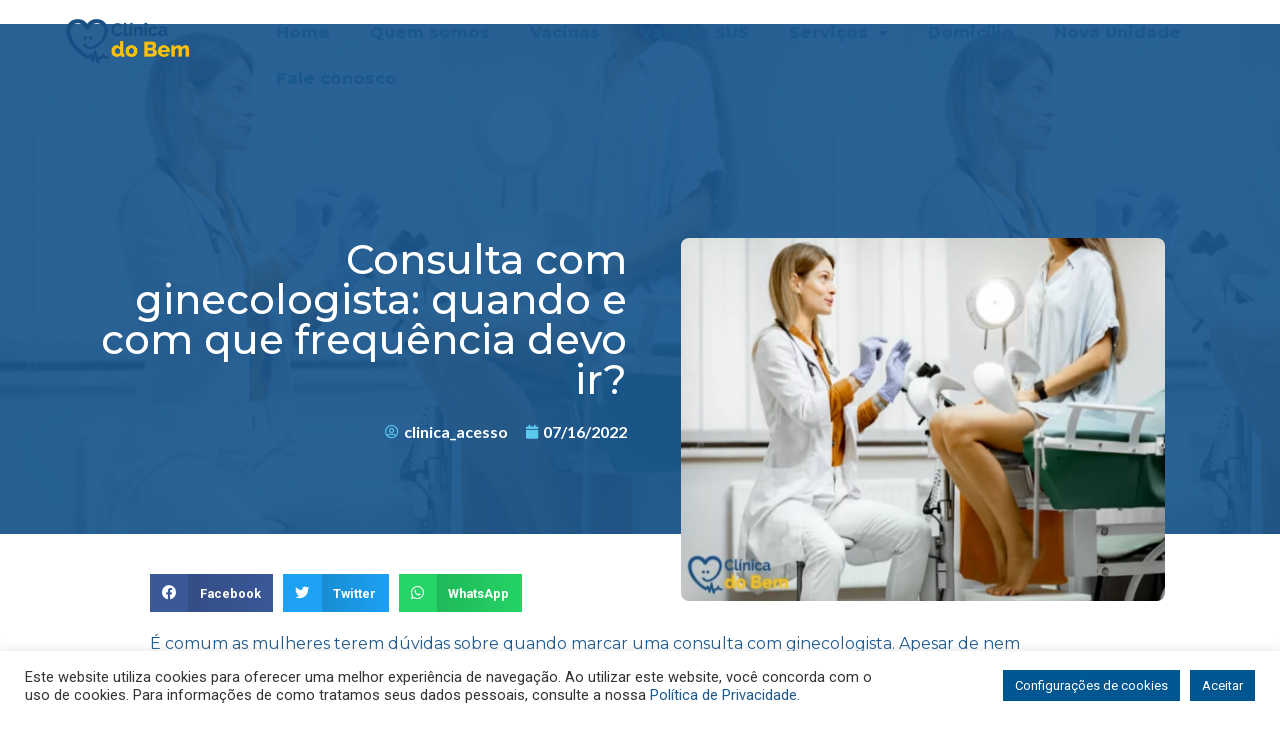

--- FILE ---
content_type: text/html; charset=UTF-8
request_url: https://clinicadobem.com.br/sem-categoria/consulta-com-ginecologista-quando-e-com-que-frequencia-devo-ir/
body_size: 21413
content:
<!doctype html>
<html lang="en-US">
<head>
	<meta charset="UTF-8">
		<meta name="viewport" content="width=device-width, initial-scale=1">
	<link rel="profile" href="https://gmpg.org/xfn/11">
	<title>Consulta com ginecologista: quando e com que frequência devo ir? &#8211; Clínica do Bem</title><link rel="preload" as="style" href="https://fonts.googleapis.com/css?family=Lato%3A100%2C100italic%2C200%2C200italic%2C300%2C300italic%2C400%2C400italic%2C500%2C500italic%2C600%2C600italic%2C700%2C700italic%2C800%2C800italic%2C900%2C900italic%7CMontserrat%3A100%2C100italic%2C200%2C200italic%2C300%2C300italic%2C400%2C400italic%2C500%2C500italic%2C600%2C600italic%2C700%2C700italic%2C800%2C800italic%2C900%2C900italic%7CBaloo%20Thambi%202%3A100%2C100italic%2C200%2C200italic%2C300%2C300italic%2C400%2C400italic%2C500%2C500italic%2C600%2C600italic%2C700%2C700italic%2C800%2C800italic%2C900%2C900italic%7CRoboto%3A100%2C100italic%2C200%2C200italic%2C300%2C300italic%2C400%2C400italic%2C500%2C500italic%2C600%2C600italic%2C700%2C700italic%2C800%2C800italic%2C900%2C900italic&#038;display=swap" /><link rel="stylesheet" href="https://fonts.googleapis.com/css?family=Lato%3A100%2C100italic%2C200%2C200italic%2C300%2C300italic%2C400%2C400italic%2C500%2C500italic%2C600%2C600italic%2C700%2C700italic%2C800%2C800italic%2C900%2C900italic%7CMontserrat%3A100%2C100italic%2C200%2C200italic%2C300%2C300italic%2C400%2C400italic%2C500%2C500italic%2C600%2C600italic%2C700%2C700italic%2C800%2C800italic%2C900%2C900italic%7CBaloo%20Thambi%202%3A100%2C100italic%2C200%2C200italic%2C300%2C300italic%2C400%2C400italic%2C500%2C500italic%2C600%2C600italic%2C700%2C700italic%2C800%2C800italic%2C900%2C900italic%7CRoboto%3A100%2C100italic%2C200%2C200italic%2C300%2C300italic%2C400%2C400italic%2C500%2C500italic%2C600%2C600italic%2C700%2C700italic%2C800%2C800italic%2C900%2C900italic&#038;display=swap" media="print" onload="this.media='all'" /><noscript><link rel="stylesheet" href="https://fonts.googleapis.com/css?family=Lato%3A100%2C100italic%2C200%2C200italic%2C300%2C300italic%2C400%2C400italic%2C500%2C500italic%2C600%2C600italic%2C700%2C700italic%2C800%2C800italic%2C900%2C900italic%7CMontserrat%3A100%2C100italic%2C200%2C200italic%2C300%2C300italic%2C400%2C400italic%2C500%2C500italic%2C600%2C600italic%2C700%2C700italic%2C800%2C800italic%2C900%2C900italic%7CBaloo%20Thambi%202%3A100%2C100italic%2C200%2C200italic%2C300%2C300italic%2C400%2C400italic%2C500%2C500italic%2C600%2C600italic%2C700%2C700italic%2C800%2C800italic%2C900%2C900italic%7CRoboto%3A100%2C100italic%2C200%2C200italic%2C300%2C300italic%2C400%2C400italic%2C500%2C500italic%2C600%2C600italic%2C700%2C700italic%2C800%2C800italic%2C900%2C900italic&#038;display=swap" /></noscript>
<meta name='robots' content='max-image-preview:large' />
<link rel='dns-prefetch' href='//www.googletagmanager.com' />
<link href='https://fonts.gstatic.com' crossorigin rel='preconnect' />
<link rel="alternate" type="application/rss+xml" title="Clínica do Bem &raquo; Feed" href="https://clinicadobem.com.br/feed/" />
<link rel="alternate" type="application/rss+xml" title="Clínica do Bem &raquo; Comments Feed" href="https://clinicadobem.com.br/comments/feed/" />
<link rel="alternate" type="application/rss+xml" title="Clínica do Bem &raquo; Consulta com ginecologista: quando e com que frequência devo ir? Comments Feed" href="https://clinicadobem.com.br/sem-categoria/consulta-com-ginecologista-quando-e-com-que-frequencia-devo-ir/feed/" />
<link rel="alternate" title="oEmbed (JSON)" type="application/json+oembed" href="https://clinicadobem.com.br/wp-json/oembed/1.0/embed?url=https%3A%2F%2Fclinicadobem.com.br%2Fsem-categoria%2Fconsulta-com-ginecologista-quando-e-com-que-frequencia-devo-ir%2F" />
<link rel="alternate" title="oEmbed (XML)" type="text/xml+oembed" href="https://clinicadobem.com.br/wp-json/oembed/1.0/embed?url=https%3A%2F%2Fclinicadobem.com.br%2Fsem-categoria%2Fconsulta-com-ginecologista-quando-e-com-que-frequencia-devo-ir%2F&#038;format=xml" />
<style id='wp-img-auto-sizes-contain-inline-css' type='text/css'>
img:is([sizes=auto i],[sizes^="auto," i]){contain-intrinsic-size:3000px 1500px}
/*# sourceURL=wp-img-auto-sizes-contain-inline-css */
</style>
<style id='wp-emoji-styles-inline-css' type='text/css'>

	img.wp-smiley, img.emoji {
		display: inline !important;
		border: none !important;
		box-shadow: none !important;
		height: 1em !important;
		width: 1em !important;
		margin: 0 0.07em !important;
		vertical-align: -0.1em !important;
		background: none !important;
		padding: 0 !important;
	}
/*# sourceURL=wp-emoji-styles-inline-css */
</style>
<link rel='stylesheet' id='wp-block-library-css' href='https://clinicadobem.com.br/wp-includes/css/dist/block-library/style.min.css?ver=6.9' type='text/css' media='all' />
<style id='wp-block-heading-inline-css' type='text/css'>
h1:where(.wp-block-heading).has-background,h2:where(.wp-block-heading).has-background,h3:where(.wp-block-heading).has-background,h4:where(.wp-block-heading).has-background,h5:where(.wp-block-heading).has-background,h6:where(.wp-block-heading).has-background{padding:1.25em 2.375em}h1.has-text-align-left[style*=writing-mode]:where([style*=vertical-lr]),h1.has-text-align-right[style*=writing-mode]:where([style*=vertical-rl]),h2.has-text-align-left[style*=writing-mode]:where([style*=vertical-lr]),h2.has-text-align-right[style*=writing-mode]:where([style*=vertical-rl]),h3.has-text-align-left[style*=writing-mode]:where([style*=vertical-lr]),h3.has-text-align-right[style*=writing-mode]:where([style*=vertical-rl]),h4.has-text-align-left[style*=writing-mode]:where([style*=vertical-lr]),h4.has-text-align-right[style*=writing-mode]:where([style*=vertical-rl]),h5.has-text-align-left[style*=writing-mode]:where([style*=vertical-lr]),h5.has-text-align-right[style*=writing-mode]:where([style*=vertical-rl]),h6.has-text-align-left[style*=writing-mode]:where([style*=vertical-lr]),h6.has-text-align-right[style*=writing-mode]:where([style*=vertical-rl]){rotate:180deg}
/*# sourceURL=https://clinicadobem.com.br/wp-includes/blocks/heading/style.min.css */
</style>
<style id='wp-block-image-inline-css' type='text/css'>
.wp-block-image>a,.wp-block-image>figure>a{display:inline-block}.wp-block-image img{box-sizing:border-box;height:auto;max-width:100%;vertical-align:bottom}@media not (prefers-reduced-motion){.wp-block-image img.hide{visibility:hidden}.wp-block-image img.show{animation:show-content-image .4s}}.wp-block-image[style*=border-radius] img,.wp-block-image[style*=border-radius]>a{border-radius:inherit}.wp-block-image.has-custom-border img{box-sizing:border-box}.wp-block-image.aligncenter{text-align:center}.wp-block-image.alignfull>a,.wp-block-image.alignwide>a{width:100%}.wp-block-image.alignfull img,.wp-block-image.alignwide img{height:auto;width:100%}.wp-block-image .aligncenter,.wp-block-image .alignleft,.wp-block-image .alignright,.wp-block-image.aligncenter,.wp-block-image.alignleft,.wp-block-image.alignright{display:table}.wp-block-image .aligncenter>figcaption,.wp-block-image .alignleft>figcaption,.wp-block-image .alignright>figcaption,.wp-block-image.aligncenter>figcaption,.wp-block-image.alignleft>figcaption,.wp-block-image.alignright>figcaption{caption-side:bottom;display:table-caption}.wp-block-image .alignleft{float:left;margin:.5em 1em .5em 0}.wp-block-image .alignright{float:right;margin:.5em 0 .5em 1em}.wp-block-image .aligncenter{margin-left:auto;margin-right:auto}.wp-block-image :where(figcaption){margin-bottom:1em;margin-top:.5em}.wp-block-image.is-style-circle-mask img{border-radius:9999px}@supports ((-webkit-mask-image:none) or (mask-image:none)) or (-webkit-mask-image:none){.wp-block-image.is-style-circle-mask img{border-radius:0;-webkit-mask-image:url('data:image/svg+xml;utf8,<svg viewBox="0 0 100 100" xmlns="http://www.w3.org/2000/svg"><circle cx="50" cy="50" r="50"/></svg>');mask-image:url('data:image/svg+xml;utf8,<svg viewBox="0 0 100 100" xmlns="http://www.w3.org/2000/svg"><circle cx="50" cy="50" r="50"/></svg>');mask-mode:alpha;-webkit-mask-position:center;mask-position:center;-webkit-mask-repeat:no-repeat;mask-repeat:no-repeat;-webkit-mask-size:contain;mask-size:contain}}:root :where(.wp-block-image.is-style-rounded img,.wp-block-image .is-style-rounded img){border-radius:9999px}.wp-block-image figure{margin:0}.wp-lightbox-container{display:flex;flex-direction:column;position:relative}.wp-lightbox-container img{cursor:zoom-in}.wp-lightbox-container img:hover+button{opacity:1}.wp-lightbox-container button{align-items:center;backdrop-filter:blur(16px) saturate(180%);background-color:#5a5a5a40;border:none;border-radius:4px;cursor:zoom-in;display:flex;height:20px;justify-content:center;opacity:0;padding:0;position:absolute;right:16px;text-align:center;top:16px;width:20px;z-index:100}@media not (prefers-reduced-motion){.wp-lightbox-container button{transition:opacity .2s ease}}.wp-lightbox-container button:focus-visible{outline:3px auto #5a5a5a40;outline:3px auto -webkit-focus-ring-color;outline-offset:3px}.wp-lightbox-container button:hover{cursor:pointer;opacity:1}.wp-lightbox-container button:focus{opacity:1}.wp-lightbox-container button:focus,.wp-lightbox-container button:hover,.wp-lightbox-container button:not(:hover):not(:active):not(.has-background){background-color:#5a5a5a40;border:none}.wp-lightbox-overlay{box-sizing:border-box;cursor:zoom-out;height:100vh;left:0;overflow:hidden;position:fixed;top:0;visibility:hidden;width:100%;z-index:100000}.wp-lightbox-overlay .close-button{align-items:center;cursor:pointer;display:flex;justify-content:center;min-height:40px;min-width:40px;padding:0;position:absolute;right:calc(env(safe-area-inset-right) + 16px);top:calc(env(safe-area-inset-top) + 16px);z-index:5000000}.wp-lightbox-overlay .close-button:focus,.wp-lightbox-overlay .close-button:hover,.wp-lightbox-overlay .close-button:not(:hover):not(:active):not(.has-background){background:none;border:none}.wp-lightbox-overlay .lightbox-image-container{height:var(--wp--lightbox-container-height);left:50%;overflow:hidden;position:absolute;top:50%;transform:translate(-50%,-50%);transform-origin:top left;width:var(--wp--lightbox-container-width);z-index:9999999999}.wp-lightbox-overlay .wp-block-image{align-items:center;box-sizing:border-box;display:flex;height:100%;justify-content:center;margin:0;position:relative;transform-origin:0 0;width:100%;z-index:3000000}.wp-lightbox-overlay .wp-block-image img{height:var(--wp--lightbox-image-height);min-height:var(--wp--lightbox-image-height);min-width:var(--wp--lightbox-image-width);width:var(--wp--lightbox-image-width)}.wp-lightbox-overlay .wp-block-image figcaption{display:none}.wp-lightbox-overlay button{background:none;border:none}.wp-lightbox-overlay .scrim{background-color:#fff;height:100%;opacity:.9;position:absolute;width:100%;z-index:2000000}.wp-lightbox-overlay.active{visibility:visible}@media not (prefers-reduced-motion){.wp-lightbox-overlay.active{animation:turn-on-visibility .25s both}.wp-lightbox-overlay.active img{animation:turn-on-visibility .35s both}.wp-lightbox-overlay.show-closing-animation:not(.active){animation:turn-off-visibility .35s both}.wp-lightbox-overlay.show-closing-animation:not(.active) img{animation:turn-off-visibility .25s both}.wp-lightbox-overlay.zoom.active{animation:none;opacity:1;visibility:visible}.wp-lightbox-overlay.zoom.active .lightbox-image-container{animation:lightbox-zoom-in .4s}.wp-lightbox-overlay.zoom.active .lightbox-image-container img{animation:none}.wp-lightbox-overlay.zoom.active .scrim{animation:turn-on-visibility .4s forwards}.wp-lightbox-overlay.zoom.show-closing-animation:not(.active){animation:none}.wp-lightbox-overlay.zoom.show-closing-animation:not(.active) .lightbox-image-container{animation:lightbox-zoom-out .4s}.wp-lightbox-overlay.zoom.show-closing-animation:not(.active) .lightbox-image-container img{animation:none}.wp-lightbox-overlay.zoom.show-closing-animation:not(.active) .scrim{animation:turn-off-visibility .4s forwards}}@keyframes show-content-image{0%{visibility:hidden}99%{visibility:hidden}to{visibility:visible}}@keyframes turn-on-visibility{0%{opacity:0}to{opacity:1}}@keyframes turn-off-visibility{0%{opacity:1;visibility:visible}99%{opacity:0;visibility:visible}to{opacity:0;visibility:hidden}}@keyframes lightbox-zoom-in{0%{transform:translate(calc((-100vw + var(--wp--lightbox-scrollbar-width))/2 + var(--wp--lightbox-initial-left-position)),calc(-50vh + var(--wp--lightbox-initial-top-position))) scale(var(--wp--lightbox-scale))}to{transform:translate(-50%,-50%) scale(1)}}@keyframes lightbox-zoom-out{0%{transform:translate(-50%,-50%) scale(1);visibility:visible}99%{visibility:visible}to{transform:translate(calc((-100vw + var(--wp--lightbox-scrollbar-width))/2 + var(--wp--lightbox-initial-left-position)),calc(-50vh + var(--wp--lightbox-initial-top-position))) scale(var(--wp--lightbox-scale));visibility:hidden}}
/*# sourceURL=https://clinicadobem.com.br/wp-includes/blocks/image/style.min.css */
</style>
<style id='wp-block-list-inline-css' type='text/css'>
ol,ul{box-sizing:border-box}:root :where(.wp-block-list.has-background){padding:1.25em 2.375em}
/*# sourceURL=https://clinicadobem.com.br/wp-includes/blocks/list/style.min.css */
</style>
<style id='wp-block-paragraph-inline-css' type='text/css'>
.is-small-text{font-size:.875em}.is-regular-text{font-size:1em}.is-large-text{font-size:2.25em}.is-larger-text{font-size:3em}.has-drop-cap:not(:focus):first-letter{float:left;font-size:8.4em;font-style:normal;font-weight:100;line-height:.68;margin:.05em .1em 0 0;text-transform:uppercase}body.rtl .has-drop-cap:not(:focus):first-letter{float:none;margin-left:.1em}p.has-drop-cap.has-background{overflow:hidden}:root :where(p.has-background){padding:1.25em 2.375em}:where(p.has-text-color:not(.has-link-color)) a{color:inherit}p.has-text-align-left[style*="writing-mode:vertical-lr"],p.has-text-align-right[style*="writing-mode:vertical-rl"]{rotate:180deg}
/*# sourceURL=https://clinicadobem.com.br/wp-includes/blocks/paragraph/style.min.css */
</style>
<style id='global-styles-inline-css' type='text/css'>
:root{--wp--preset--aspect-ratio--square: 1;--wp--preset--aspect-ratio--4-3: 4/3;--wp--preset--aspect-ratio--3-4: 3/4;--wp--preset--aspect-ratio--3-2: 3/2;--wp--preset--aspect-ratio--2-3: 2/3;--wp--preset--aspect-ratio--16-9: 16/9;--wp--preset--aspect-ratio--9-16: 9/16;--wp--preset--color--black: #000000;--wp--preset--color--cyan-bluish-gray: #abb8c3;--wp--preset--color--white: #ffffff;--wp--preset--color--pale-pink: #f78da7;--wp--preset--color--vivid-red: #cf2e2e;--wp--preset--color--luminous-vivid-orange: #ff6900;--wp--preset--color--luminous-vivid-amber: #fcb900;--wp--preset--color--light-green-cyan: #7bdcb5;--wp--preset--color--vivid-green-cyan: #00d084;--wp--preset--color--pale-cyan-blue: #8ed1fc;--wp--preset--color--vivid-cyan-blue: #0693e3;--wp--preset--color--vivid-purple: #9b51e0;--wp--preset--gradient--vivid-cyan-blue-to-vivid-purple: linear-gradient(135deg,rgb(6,147,227) 0%,rgb(155,81,224) 100%);--wp--preset--gradient--light-green-cyan-to-vivid-green-cyan: linear-gradient(135deg,rgb(122,220,180) 0%,rgb(0,208,130) 100%);--wp--preset--gradient--luminous-vivid-amber-to-luminous-vivid-orange: linear-gradient(135deg,rgb(252,185,0) 0%,rgb(255,105,0) 100%);--wp--preset--gradient--luminous-vivid-orange-to-vivid-red: linear-gradient(135deg,rgb(255,105,0) 0%,rgb(207,46,46) 100%);--wp--preset--gradient--very-light-gray-to-cyan-bluish-gray: linear-gradient(135deg,rgb(238,238,238) 0%,rgb(169,184,195) 100%);--wp--preset--gradient--cool-to-warm-spectrum: linear-gradient(135deg,rgb(74,234,220) 0%,rgb(151,120,209) 20%,rgb(207,42,186) 40%,rgb(238,44,130) 60%,rgb(251,105,98) 80%,rgb(254,248,76) 100%);--wp--preset--gradient--blush-light-purple: linear-gradient(135deg,rgb(255,206,236) 0%,rgb(152,150,240) 100%);--wp--preset--gradient--blush-bordeaux: linear-gradient(135deg,rgb(254,205,165) 0%,rgb(254,45,45) 50%,rgb(107,0,62) 100%);--wp--preset--gradient--luminous-dusk: linear-gradient(135deg,rgb(255,203,112) 0%,rgb(199,81,192) 50%,rgb(65,88,208) 100%);--wp--preset--gradient--pale-ocean: linear-gradient(135deg,rgb(255,245,203) 0%,rgb(182,227,212) 50%,rgb(51,167,181) 100%);--wp--preset--gradient--electric-grass: linear-gradient(135deg,rgb(202,248,128) 0%,rgb(113,206,126) 100%);--wp--preset--gradient--midnight: linear-gradient(135deg,rgb(2,3,129) 0%,rgb(40,116,252) 100%);--wp--preset--font-size--small: 13px;--wp--preset--font-size--medium: 20px;--wp--preset--font-size--large: 36px;--wp--preset--font-size--x-large: 42px;--wp--preset--spacing--20: 0.44rem;--wp--preset--spacing--30: 0.67rem;--wp--preset--spacing--40: 1rem;--wp--preset--spacing--50: 1.5rem;--wp--preset--spacing--60: 2.25rem;--wp--preset--spacing--70: 3.38rem;--wp--preset--spacing--80: 5.06rem;--wp--preset--shadow--natural: 6px 6px 9px rgba(0, 0, 0, 0.2);--wp--preset--shadow--deep: 12px 12px 50px rgba(0, 0, 0, 0.4);--wp--preset--shadow--sharp: 6px 6px 0px rgba(0, 0, 0, 0.2);--wp--preset--shadow--outlined: 6px 6px 0px -3px rgb(255, 255, 255), 6px 6px rgb(0, 0, 0);--wp--preset--shadow--crisp: 6px 6px 0px rgb(0, 0, 0);}:where(.is-layout-flex){gap: 0.5em;}:where(.is-layout-grid){gap: 0.5em;}body .is-layout-flex{display: flex;}.is-layout-flex{flex-wrap: wrap;align-items: center;}.is-layout-flex > :is(*, div){margin: 0;}body .is-layout-grid{display: grid;}.is-layout-grid > :is(*, div){margin: 0;}:where(.wp-block-columns.is-layout-flex){gap: 2em;}:where(.wp-block-columns.is-layout-grid){gap: 2em;}:where(.wp-block-post-template.is-layout-flex){gap: 1.25em;}:where(.wp-block-post-template.is-layout-grid){gap: 1.25em;}.has-black-color{color: var(--wp--preset--color--black) !important;}.has-cyan-bluish-gray-color{color: var(--wp--preset--color--cyan-bluish-gray) !important;}.has-white-color{color: var(--wp--preset--color--white) !important;}.has-pale-pink-color{color: var(--wp--preset--color--pale-pink) !important;}.has-vivid-red-color{color: var(--wp--preset--color--vivid-red) !important;}.has-luminous-vivid-orange-color{color: var(--wp--preset--color--luminous-vivid-orange) !important;}.has-luminous-vivid-amber-color{color: var(--wp--preset--color--luminous-vivid-amber) !important;}.has-light-green-cyan-color{color: var(--wp--preset--color--light-green-cyan) !important;}.has-vivid-green-cyan-color{color: var(--wp--preset--color--vivid-green-cyan) !important;}.has-pale-cyan-blue-color{color: var(--wp--preset--color--pale-cyan-blue) !important;}.has-vivid-cyan-blue-color{color: var(--wp--preset--color--vivid-cyan-blue) !important;}.has-vivid-purple-color{color: var(--wp--preset--color--vivid-purple) !important;}.has-black-background-color{background-color: var(--wp--preset--color--black) !important;}.has-cyan-bluish-gray-background-color{background-color: var(--wp--preset--color--cyan-bluish-gray) !important;}.has-white-background-color{background-color: var(--wp--preset--color--white) !important;}.has-pale-pink-background-color{background-color: var(--wp--preset--color--pale-pink) !important;}.has-vivid-red-background-color{background-color: var(--wp--preset--color--vivid-red) !important;}.has-luminous-vivid-orange-background-color{background-color: var(--wp--preset--color--luminous-vivid-orange) !important;}.has-luminous-vivid-amber-background-color{background-color: var(--wp--preset--color--luminous-vivid-amber) !important;}.has-light-green-cyan-background-color{background-color: var(--wp--preset--color--light-green-cyan) !important;}.has-vivid-green-cyan-background-color{background-color: var(--wp--preset--color--vivid-green-cyan) !important;}.has-pale-cyan-blue-background-color{background-color: var(--wp--preset--color--pale-cyan-blue) !important;}.has-vivid-cyan-blue-background-color{background-color: var(--wp--preset--color--vivid-cyan-blue) !important;}.has-vivid-purple-background-color{background-color: var(--wp--preset--color--vivid-purple) !important;}.has-black-border-color{border-color: var(--wp--preset--color--black) !important;}.has-cyan-bluish-gray-border-color{border-color: var(--wp--preset--color--cyan-bluish-gray) !important;}.has-white-border-color{border-color: var(--wp--preset--color--white) !important;}.has-pale-pink-border-color{border-color: var(--wp--preset--color--pale-pink) !important;}.has-vivid-red-border-color{border-color: var(--wp--preset--color--vivid-red) !important;}.has-luminous-vivid-orange-border-color{border-color: var(--wp--preset--color--luminous-vivid-orange) !important;}.has-luminous-vivid-amber-border-color{border-color: var(--wp--preset--color--luminous-vivid-amber) !important;}.has-light-green-cyan-border-color{border-color: var(--wp--preset--color--light-green-cyan) !important;}.has-vivid-green-cyan-border-color{border-color: var(--wp--preset--color--vivid-green-cyan) !important;}.has-pale-cyan-blue-border-color{border-color: var(--wp--preset--color--pale-cyan-blue) !important;}.has-vivid-cyan-blue-border-color{border-color: var(--wp--preset--color--vivid-cyan-blue) !important;}.has-vivid-purple-border-color{border-color: var(--wp--preset--color--vivid-purple) !important;}.has-vivid-cyan-blue-to-vivid-purple-gradient-background{background: var(--wp--preset--gradient--vivid-cyan-blue-to-vivid-purple) !important;}.has-light-green-cyan-to-vivid-green-cyan-gradient-background{background: var(--wp--preset--gradient--light-green-cyan-to-vivid-green-cyan) !important;}.has-luminous-vivid-amber-to-luminous-vivid-orange-gradient-background{background: var(--wp--preset--gradient--luminous-vivid-amber-to-luminous-vivid-orange) !important;}.has-luminous-vivid-orange-to-vivid-red-gradient-background{background: var(--wp--preset--gradient--luminous-vivid-orange-to-vivid-red) !important;}.has-very-light-gray-to-cyan-bluish-gray-gradient-background{background: var(--wp--preset--gradient--very-light-gray-to-cyan-bluish-gray) !important;}.has-cool-to-warm-spectrum-gradient-background{background: var(--wp--preset--gradient--cool-to-warm-spectrum) !important;}.has-blush-light-purple-gradient-background{background: var(--wp--preset--gradient--blush-light-purple) !important;}.has-blush-bordeaux-gradient-background{background: var(--wp--preset--gradient--blush-bordeaux) !important;}.has-luminous-dusk-gradient-background{background: var(--wp--preset--gradient--luminous-dusk) !important;}.has-pale-ocean-gradient-background{background: var(--wp--preset--gradient--pale-ocean) !important;}.has-electric-grass-gradient-background{background: var(--wp--preset--gradient--electric-grass) !important;}.has-midnight-gradient-background{background: var(--wp--preset--gradient--midnight) !important;}.has-small-font-size{font-size: var(--wp--preset--font-size--small) !important;}.has-medium-font-size{font-size: var(--wp--preset--font-size--medium) !important;}.has-large-font-size{font-size: var(--wp--preset--font-size--large) !important;}.has-x-large-font-size{font-size: var(--wp--preset--font-size--x-large) !important;}
/*# sourceURL=global-styles-inline-css */
</style>

<style id='classic-theme-styles-inline-css' type='text/css'>
/*! This file is auto-generated */
.wp-block-button__link{color:#fff;background-color:#32373c;border-radius:9999px;box-shadow:none;text-decoration:none;padding:calc(.667em + 2px) calc(1.333em + 2px);font-size:1.125em}.wp-block-file__button{background:#32373c;color:#fff;text-decoration:none}
/*# sourceURL=/wp-includes/css/classic-themes.min.css */
</style>
<link rel='stylesheet' id='cookie-law-info-css' href='https://clinicadobem.com.br/wp-content/plugins/cookie-law-info/public/css/cookie-law-info-public.css?ver=2.1.2' type='text/css' media='all' />
<link rel='stylesheet' id='cookie-law-info-gdpr-css' href='https://clinicadobem.com.br/wp-content/plugins/cookie-law-info/public/css/cookie-law-info-gdpr.css?ver=2.1.2' type='text/css' media='all' />
<link rel='stylesheet' id='543a8fc97-css' href='https://clinicadobem.com.br/wp-content/uploads/essential-addons-elementor/734e5f942.min.css?ver=1769106958' type='text/css' media='all' />
<link rel='stylesheet' id='hello-elementor-css' href='https://clinicadobem.com.br/wp-content/themes/hello-elementor/style.min.css?ver=2.5.0' type='text/css' media='all' />
<link rel='stylesheet' id='hello-elementor-theme-style-css' href='https://clinicadobem.com.br/wp-content/themes/hello-elementor/theme.min.css?ver=2.5.0' type='text/css' media='all' />
<link rel='stylesheet' id='elementor-frontend-css' href='https://clinicadobem.com.br/wp-content/plugins/elementor/assets/css/frontend-lite.min.css?ver=3.6.7' type='text/css' media='all' />
<style id='elementor-frontend-inline-css' type='text/css'>
.elementor-1757 .elementor-element.elementor-element-465a070b:not(.elementor-motion-effects-element-type-background), .elementor-1757 .elementor-element.elementor-element-465a070b > .elementor-motion-effects-container > .elementor-motion-effects-layer{background-image:url("https://clinicadobem.com.br/wp-content/uploads/2022/07/p1fanpgpce341pjv5c91v8u1tu73.png");}
/*# sourceURL=elementor-frontend-inline-css */
</style>
<link rel='stylesheet' id='elementor-post-13-css' href='https://clinicadobem.com.br/wp-content/uploads/elementor/css/post-13.css?ver=1767994790' type='text/css' media='all' />
<link rel='stylesheet' id='elementor-icons-css' href='https://clinicadobem.com.br/wp-content/plugins/elementor/assets/lib/eicons/css/elementor-icons.min.css?ver=5.15.0' type='text/css' media='all' />
<style id='elementor-icons-inline-css' type='text/css'>

		.elementor-add-new-section .elementor-add-templately-promo-button{
            background-color: #5d4fff;
            background-image: url(https://clinicadobem.com.br/wp-content/plugins/essential-addons-for-elementor-lite/assets/admin/images/templately/logo-icon.svg);
            background-repeat: no-repeat;
            background-position: center center;
            margin-left: 5px;
            position: relative;
            bottom: 5px;
        }
/*# sourceURL=elementor-icons-inline-css */
</style>
<link rel='stylesheet' id='elementor-pro-css' href='https://clinicadobem.com.br/wp-content/plugins/elementor-pro/assets/css/frontend-lite.min.css?ver=3.7.2' type='text/css' media='all' />
<link rel='stylesheet' id='elementor-global-css' href='https://clinicadobem.com.br/wp-content/uploads/elementor/css/global.css?ver=1767994791' type='text/css' media='all' />
<link rel='stylesheet' id='elementor-post-22-css' href='https://clinicadobem.com.br/wp-content/uploads/elementor/css/post-22.css?ver=1767994791' type='text/css' media='all' />
<link rel='stylesheet' id='elementor-post-43-css' href='https://clinicadobem.com.br/wp-content/uploads/elementor/css/post-43.css?ver=1767994791' type='text/css' media='all' />
<link rel='stylesheet' id='elementor-post-1757-css' href='https://clinicadobem.com.br/wp-content/uploads/elementor/css/post-1757.css?ver=1767994794' type='text/css' media='all' />
<link rel='stylesheet' id='hello-elementor-child-style-css' href='https://clinicadobem.com.br/wp-content/themes/hello-theme-child-master/style.css?ver=1.0.0' type='text/css' media='all' />

<link rel='stylesheet' id='elementor-icons-shared-0-css' href='https://clinicadobem.com.br/wp-content/plugins/elementor/assets/lib/font-awesome/css/fontawesome.min.css?ver=5.15.3' type='text/css' media='all' />
<link rel='stylesheet' id='elementor-icons-fa-solid-css' href='https://clinicadobem.com.br/wp-content/plugins/elementor/assets/lib/font-awesome/css/solid.min.css?ver=5.15.3' type='text/css' media='all' />
<link rel='stylesheet' id='elementor-icons-fa-brands-css' href='https://clinicadobem.com.br/wp-content/plugins/elementor/assets/lib/font-awesome/css/brands.min.css?ver=5.15.3' type='text/css' media='all' />
<script type="text/javascript" src="https://clinicadobem.com.br/wp-includes/js/jquery/jquery.min.js?ver=3.7.1" id="jquery-core-js"></script>
<script type="text/javascript" src="https://clinicadobem.com.br/wp-includes/js/jquery/jquery-migrate.min.js?ver=3.4.1" id="jquery-migrate-js"></script>
<script type="text/javascript" id="cookie-law-info-js-extra">
/* <![CDATA[ */
var Cli_Data = {"nn_cookie_ids":[],"cookielist":[],"non_necessary_cookies":[],"ccpaEnabled":"","ccpaRegionBased":"","ccpaBarEnabled":"","strictlyEnabled":["necessary","obligatoire"],"ccpaType":"gdpr","js_blocking":"1","custom_integration":"","triggerDomRefresh":"","secure_cookies":""};
var cli_cookiebar_settings = {"animate_speed_hide":"500","animate_speed_show":"500","background":"#FFF","border":"#b1a6a6c2","border_on":"","button_1_button_colour":"#61a229","button_1_button_hover":"#4e8221","button_1_link_colour":"#fff","button_1_as_button":"1","button_1_new_win":"","button_2_button_colour":"#333","button_2_button_hover":"#292929","button_2_link_colour":"#444","button_2_as_button":"","button_2_hidebar":"","button_3_button_colour":"#dedfe0","button_3_button_hover":"#b2b2b3","button_3_link_colour":"#333333","button_3_as_button":"1","button_3_new_win":"","button_4_button_colour":"#005690","button_4_button_hover":"#004573","button_4_link_colour":"#ffffff","button_4_as_button":"1","button_7_button_colour":"#005690","button_7_button_hover":"#004573","button_7_link_colour":"#ffffff","button_7_as_button":"1","button_7_new_win":"","font_family":"inherit","header_fix":"","notify_animate_hide":"1","notify_animate_show":"","notify_div_id":"#cookie-law-info-bar","notify_position_horizontal":"right","notify_position_vertical":"bottom","scroll_close":"","scroll_close_reload":"","accept_close_reload":"","reject_close_reload":"","showagain_tab":"","showagain_background":"#fff","showagain_border":"#000","showagain_div_id":"#cookie-law-info-again","showagain_x_position":"100px","text":"#333333","show_once_yn":"","show_once":"10000","logging_on":"","as_popup":"","popup_overlay":"1","bar_heading_text":"","cookie_bar_as":"banner","popup_showagain_position":"bottom-right","widget_position":"left"};
var log_object = {"ajax_url":"https://clinicadobem.com.br/wp-admin/admin-ajax.php"};
//# sourceURL=cookie-law-info-js-extra
/* ]]> */
</script>
<script type="text/javascript" src="https://clinicadobem.com.br/wp-content/plugins/cookie-law-info/public/js/cookie-law-info-public.js?ver=2.1.2" id="cookie-law-info-js"></script>

<!-- Google tag (gtag.js) snippet added by Site Kit -->
<!-- Google Analytics snippet added by Site Kit -->
<script type="text/javascript" src="https://www.googletagmanager.com/gtag/js?id=GT-PLVQ77FD" id="google_gtagjs-js" async></script>
<script type="text/javascript" id="google_gtagjs-js-after">
/* <![CDATA[ */
window.dataLayer = window.dataLayer || [];function gtag(){dataLayer.push(arguments);}
gtag("set","linker",{"domains":["clinicadobem.com.br"]});
gtag("js", new Date());
gtag("set", "developer_id.dZTNiMT", true);
gtag("config", "GT-PLVQ77FD");
 window._googlesitekit = window._googlesitekit || {}; window._googlesitekit.throttledEvents = []; window._googlesitekit.gtagEvent = (name, data) => { var key = JSON.stringify( { name, data } ); if ( !! window._googlesitekit.throttledEvents[ key ] ) { return; } window._googlesitekit.throttledEvents[ key ] = true; setTimeout( () => { delete window._googlesitekit.throttledEvents[ key ]; }, 5 ); gtag( "event", name, { ...data, event_source: "site-kit" } ); }; 
//# sourceURL=google_gtagjs-js-after
/* ]]> */
</script>
<link rel="https://api.w.org/" href="https://clinicadobem.com.br/wp-json/" /><link rel="alternate" title="JSON" type="application/json" href="https://clinicadobem.com.br/wp-json/wp/v2/posts/2300" /><link rel="EditURI" type="application/rsd+xml" title="RSD" href="https://clinicadobem.com.br/xmlrpc.php?rsd" />
<meta name="generator" content="WordPress 6.9" />
<link rel="canonical" href="https://clinicadobem.com.br/sem-categoria/consulta-com-ginecologista-quando-e-com-que-frequencia-devo-ir/" />
<link rel='shortlink' href='https://clinicadobem.com.br/?p=2300' />
<meta name="generator" content="Site Kit by Google 1.170.0" /><script>document.createElement( "picture" );if(!window.HTMLPictureElement && document.addEventListener) {window.addEventListener("DOMContentLoaded", function() {var s = document.createElement("script");s.src = "https://clinicadobem.com.br/wp-content/plugins/webp-express/js/picturefill.min.js";document.body.appendChild(s);});}</script>
<!-- Google AdSense meta tags added by Site Kit -->
<meta name="google-adsense-platform-account" content="ca-host-pub-2644536267352236">
<meta name="google-adsense-platform-domain" content="sitekit.withgoogle.com">
<!-- End Google AdSense meta tags added by Site Kit -->
<link rel="icon" href="https://clinicadobem.com.br/wp-content/uploads/2022/04/cropped-LAY_ClinicaDoBemPKG-29-32x32.png" sizes="32x32" />
<link rel="icon" href="https://clinicadobem.com.br/wp-content/uploads/2022/04/cropped-LAY_ClinicaDoBemPKG-29-192x192.png" sizes="192x192" />
<link rel="apple-touch-icon" href="https://clinicadobem.com.br/wp-content/uploads/2022/04/cropped-LAY_ClinicaDoBemPKG-29-180x180.png" />
<meta name="msapplication-TileImage" content="https://clinicadobem.com.br/wp-content/uploads/2022/04/cropped-LAY_ClinicaDoBemPKG-29-270x270.png" />
<link rel='stylesheet' id='elementor-icons-fa-regular-css' href='https://clinicadobem.com.br/wp-content/plugins/elementor/assets/lib/font-awesome/css/regular.min.css?ver=5.15.3' type='text/css' media='all' />
<link rel='stylesheet' id='cookie-law-info-table-css' href='https://clinicadobem.com.br/wp-content/plugins/cookie-law-info/public/css/cookie-law-info-table.css?ver=2.1.2' type='text/css' media='all' />
</head>
<body class="wp-singular post-template-default single single-post postid-2300 single-format-standard wp-theme-hello-elementor wp-child-theme-hello-theme-child-master elementor-default elementor-kit-13 elementor-page-1757">

		<div data-elementor-type="header" data-elementor-id="22" class="elementor elementor-22 elementor-location-header">
								<section class="elementor-section elementor-top-section elementor-element elementor-element-f506fe6 elementor-section-full_width elementor-section-height-default elementor-section-height-default" data-id="f506fe6" data-element_type="section">
						<div class="elementor-container elementor-column-gap-default">
					<div class="elementor-column elementor-col-50 elementor-top-column elementor-element elementor-element-4756745" data-id="4756745" data-element_type="column">
			<div class="elementor-widget-wrap elementor-element-populated">
								<div class="elementor-element elementor-element-2eae8d5 elementor-widget elementor-widget-image" data-id="2eae8d5" data-element_type="widget" data-widget_type="image.default">
				<div class="elementor-widget-container">
			<style>/*! elementor - v3.6.7 - 03-07-2022 */
.elementor-widget-image{text-align:center}.elementor-widget-image a{display:inline-block}.elementor-widget-image a img[src$=".svg"]{width:48px}.elementor-widget-image img{vertical-align:middle;display:inline-block}</style>													<a href="/">
							<picture><source srcset="https://clinicadobem.com.br/wp-content/webp-express/webp-images/uploads/2022/04/logo-final.png.webp 967w, https://clinicadobem.com.br/wp-content/webp-express/webp-images/uploads/2022/04/logo-final-300x101.png.webp 300w, https://clinicadobem.com.br/wp-content/webp-express/webp-images/uploads/2022/04/logo-final-768x260.png.webp 768w" sizes="(max-width: 967px) 100vw, 967px" type="image/webp"><img width="967" height="327" src="https://clinicadobem.com.br/wp-content/uploads/2022/04/logo-final.png" class="attachment-full size-full webpexpress-processed" alt="" srcset="https://clinicadobem.com.br/wp-content/uploads/2022/04/logo-final.png 967w, https://clinicadobem.com.br/wp-content/uploads/2022/04/logo-final-300x101.png 300w, https://clinicadobem.com.br/wp-content/uploads/2022/04/logo-final-768x260.png 768w" sizes="(max-width: 967px) 100vw, 967px"></picture>								</a>
															</div>
				</div>
					</div>
		</div>
				<div class="elementor-column elementor-col-50 elementor-top-column elementor-element elementor-element-f9afb16" data-id="f9afb16" data-element_type="column">
			<div class="elementor-widget-wrap elementor-element-populated">
								<div class="elementor-element elementor-element-37373f2 elementor-nav-menu--dropdown-mobile elementor-nav-menu--stretch elementor-nav-menu__align-left elementor-nav-menu__text-align-center elementor-nav-menu--toggle elementor-nav-menu--burger elementor-widget elementor-widget-nav-menu" data-id="37373f2" data-element_type="widget" data-settings="{&quot;full_width&quot;:&quot;stretch&quot;,&quot;layout&quot;:&quot;horizontal&quot;,&quot;submenu_icon&quot;:{&quot;value&quot;:&quot;&lt;i class=\&quot;fas fa-caret-down\&quot;&gt;&lt;\/i&gt;&quot;,&quot;library&quot;:&quot;fa-solid&quot;},&quot;toggle&quot;:&quot;burger&quot;}" data-widget_type="nav-menu.default">
				<div class="elementor-widget-container">
			<link rel="stylesheet" href="https://www.clinicadobem.com.br/wp-content/plugins/elementor-pro/assets/css/widget-nav-menu.min.css">			<nav migration_allowed="1" migrated="0" role="navigation" class="elementor-nav-menu--main elementor-nav-menu__container elementor-nav-menu--layout-horizontal e--pointer-background e--animation-shrink">
				<ul id="menu-1-37373f2" class="elementor-nav-menu"><li class="menu-item menu-item-type-custom menu-item-object-custom menu-item-8"><a href="/" class="elementor-item">Home</a></li>
<li class="menu-item menu-item-type-post_type menu-item-object-page menu-item-1700"><a href="https://clinicadobem.com.br/quem-somos/" class="elementor-item">Quem somos</a></li>
<li class="menu-item menu-item-type-post_type menu-item-object-page menu-item-2679"><a href="https://clinicadobem.com.br/vacinas-vacsim/" class="elementor-item">Vacinas</a></li>
<li class="menu-item menu-item-type-post_type menu-item-object-page menu-item-3132"><a href="https://clinicadobem.com.br/vacinas-sus/" class="elementor-item">Vacinas SUS</a></li>
<li class="menu-item menu-item-type-custom menu-item-object-custom menu-item-has-children menu-item-10"><a href="#" class="elementor-item elementor-item-anchor">Serviços</a>
<ul class="sub-menu elementor-nav-menu--dropdown">
	<li class="menu-item menu-item-type-post_type menu-item-object-page menu-item-1545"><a href="https://clinicadobem.com.br/consultas/" class="elementor-sub-item">Consultas</a></li>
	<li class="menu-item menu-item-type-post_type menu-item-object-page menu-item-1543"><a href="https://clinicadobem.com.br/exames/" class="elementor-sub-item">Exames Laboratoriais</a></li>
	<li class="menu-item menu-item-type-post_type menu-item-object-page menu-item-3027"><a href="https://clinicadobem.com.br/exames-imagem/" class="elementor-sub-item">Exames de Imagem</a></li>
	<li class="menu-item menu-item-type-post_type menu-item-object-page menu-item-1544"><a href="https://clinicadobem.com.br/check-ups/" class="elementor-sub-item">Check-ups</a></li>
</ul>
</li>
<li class="menu-item menu-item-type-post_type menu-item-object-page menu-item-2875"><a href="https://clinicadobem.com.br/domicilio/" class="elementor-item">Domicílio</a></li>
<li class="menu-item menu-item-type-post_type menu-item-object-page menu-item-1698"><a href="https://clinicadobem.com.br/novaunidade/" class="elementor-item">Nova Unidade</a></li>
<li class="menu-item menu-item-type-post_type menu-item-object-page menu-item-1697"><a href="https://clinicadobem.com.br/fale-conosco/" class="elementor-item">Fale conosco</a></li>
</ul>			</nav>
					<div class="elementor-menu-toggle" role="button" tabindex="0" aria-label="Menu Toggle" aria-expanded="false">
			<i aria-hidden="true" role="presentation" class="elementor-menu-toggle__icon--open eicon-menu-bar"></i><i aria-hidden="true" role="presentation" class="elementor-menu-toggle__icon--close eicon-close"></i>			<span class="elementor-screen-only">Menu</span>
		</div>
			<nav class="elementor-nav-menu--dropdown elementor-nav-menu__container" role="navigation" aria-hidden="true">
				<ul id="menu-2-37373f2" class="elementor-nav-menu"><li class="menu-item menu-item-type-custom menu-item-object-custom menu-item-8"><a href="/" class="elementor-item" tabindex="-1">Home</a></li>
<li class="menu-item menu-item-type-post_type menu-item-object-page menu-item-1700"><a href="https://clinicadobem.com.br/quem-somos/" class="elementor-item" tabindex="-1">Quem somos</a></li>
<li class="menu-item menu-item-type-post_type menu-item-object-page menu-item-2679"><a href="https://clinicadobem.com.br/vacinas-vacsim/" class="elementor-item" tabindex="-1">Vacinas</a></li>
<li class="menu-item menu-item-type-post_type menu-item-object-page menu-item-3132"><a href="https://clinicadobem.com.br/vacinas-sus/" class="elementor-item" tabindex="-1">Vacinas SUS</a></li>
<li class="menu-item menu-item-type-custom menu-item-object-custom menu-item-has-children menu-item-10"><a href="#" class="elementor-item elementor-item-anchor" tabindex="-1">Serviços</a>
<ul class="sub-menu elementor-nav-menu--dropdown">
	<li class="menu-item menu-item-type-post_type menu-item-object-page menu-item-1545"><a href="https://clinicadobem.com.br/consultas/" class="elementor-sub-item" tabindex="-1">Consultas</a></li>
	<li class="menu-item menu-item-type-post_type menu-item-object-page menu-item-1543"><a href="https://clinicadobem.com.br/exames/" class="elementor-sub-item" tabindex="-1">Exames Laboratoriais</a></li>
	<li class="menu-item menu-item-type-post_type menu-item-object-page menu-item-3027"><a href="https://clinicadobem.com.br/exames-imagem/" class="elementor-sub-item" tabindex="-1">Exames de Imagem</a></li>
	<li class="menu-item menu-item-type-post_type menu-item-object-page menu-item-1544"><a href="https://clinicadobem.com.br/check-ups/" class="elementor-sub-item" tabindex="-1">Check-ups</a></li>
</ul>
</li>
<li class="menu-item menu-item-type-post_type menu-item-object-page menu-item-2875"><a href="https://clinicadobem.com.br/domicilio/" class="elementor-item" tabindex="-1">Domicílio</a></li>
<li class="menu-item menu-item-type-post_type menu-item-object-page menu-item-1698"><a href="https://clinicadobem.com.br/novaunidade/" class="elementor-item" tabindex="-1">Nova Unidade</a></li>
<li class="menu-item menu-item-type-post_type menu-item-object-page menu-item-1697"><a href="https://clinicadobem.com.br/fale-conosco/" class="elementor-item" tabindex="-1">Fale conosco</a></li>
</ul>			</nav>
				</div>
				</div>
					</div>
		</div>
							</div>
		</section>
						</div>
				<div data-elementor-type="single-post" data-elementor-id="1757" class="elementor elementor-1757 elementor-location-single post-2300 post type-post status-publish format-standard has-post-thumbnail hentry category-sem-categoria">
								<section class="elementor-section elementor-top-section elementor-element elementor-element-465a070b elementor-section-full_width elementor-section-height-min-height elementor-section-items-stretch elementor-section-content-bottom elementor-section-height-default" data-id="465a070b" data-element_type="section" data-settings="{&quot;background_background&quot;:&quot;classic&quot;}">
							<div class="elementor-background-overlay"></div>
							<div class="elementor-container elementor-column-gap-no">
					<div class="elementor-column elementor-col-50 elementor-top-column elementor-element elementor-element-303c4d3f" data-id="303c4d3f" data-element_type="column" data-settings="{&quot;background_background&quot;:&quot;classic&quot;}">
			<div class="elementor-widget-wrap elementor-element-populated">
								<div class="elementor-element elementor-element-3807b32f elementor-widget elementor-widget-theme-post-title elementor-page-title elementor-widget-heading" data-id="3807b32f" data-element_type="widget" data-widget_type="theme-post-title.default">
				<div class="elementor-widget-container">
			<style>/*! elementor - v3.6.7 - 03-07-2022 */
.elementor-heading-title{padding:0;margin:0;line-height:1}.elementor-widget-heading .elementor-heading-title[class*=elementor-size-]>a{color:inherit;font-size:inherit;line-height:inherit}.elementor-widget-heading .elementor-heading-title.elementor-size-small{font-size:15px}.elementor-widget-heading .elementor-heading-title.elementor-size-medium{font-size:19px}.elementor-widget-heading .elementor-heading-title.elementor-size-large{font-size:29px}.elementor-widget-heading .elementor-heading-title.elementor-size-xl{font-size:39px}.elementor-widget-heading .elementor-heading-title.elementor-size-xxl{font-size:59px}</style><h1 class="elementor-heading-title elementor-size-default">Consulta com ginecologista: quando e com que frequência devo ir?</h1>		</div>
				</div>
				<div class="elementor-element elementor-element-b521230 elementor-align-right elementor-widget elementor-widget-post-info" data-id="b521230" data-element_type="widget" data-widget_type="post-info.default">
				<div class="elementor-widget-container">
			<link rel="stylesheet" href="https://clinicadobem.com.br/wp-content/plugins/elementor/assets/css/widget-icon-list.min.css"><link rel="stylesheet" href="https://www.clinicadobem.com.br/wp-content/plugins/elementor-pro/assets/css/widget-theme-elements.min.css">		<ul class="elementor-inline-items elementor-icon-list-items elementor-post-info">
								<li class="elementor-icon-list-item elementor-repeater-item-3b1b78e elementor-inline-item" itemprop="author">
						<a href="https://clinicadobem.com.br/author/clinica_acesso/">
											<span class="elementor-icon-list-icon">
								<i aria-hidden="true" class="far fa-user-circle"></i>							</span>
									<span class="elementor-icon-list-text elementor-post-info__item elementor-post-info__item--type-author">
										clinica_acesso					</span>
									</a>
				</li>
				<li class="elementor-icon-list-item elementor-repeater-item-b5c7547 elementor-inline-item" itemprop="datePublished">
						<a href="https://clinicadobem.com.br/2022/07/16/">
											<span class="elementor-icon-list-icon">
								<i aria-hidden="true" class="fas fa-calendar"></i>							</span>
									<span class="elementor-icon-list-text elementor-post-info__item elementor-post-info__item--type-date">
										07/16/2022					</span>
									</a>
				</li>
				</ul>
				</div>
				</div>
					</div>
		</div>
				<div class="elementor-column elementor-col-50 elementor-top-column elementor-element elementor-element-2d586512" data-id="2d586512" data-element_type="column">
			<div class="elementor-widget-wrap elementor-element-populated">
								<div class="elementor-element elementor-element-b3f343a elementor-widget elementor-widget-theme-post-featured-image elementor-widget-image" data-id="b3f343a" data-element_type="widget" data-widget_type="theme-post-featured-image.default">
				<div class="elementor-widget-container">
															<picture><source srcset="https://clinicadobem.com.br/wp-content/webp-express/webp-images/uploads/elementor/thumbs/p1fanpgpce341pjv5c91v8u1tu73-prulxiynab9c4rmmlzy2roqwvdkdj3gcchll6p62li.png.webp" type="image/webp"><img src="https://clinicadobem.com.br/wp-content/uploads/elementor/thumbs/p1fanpgpce341pjv5c91v8u1tu73-prulxiynab9c4rmmlzy2roqwvdkdj3gcchll6p62li.png" title="p1fanpgpce341pjv5c91v8u1tu73" alt="p1fanpgpce341pjv5c91v8u1tu73" class="webpexpress-processed"></picture>															</div>
				</div>
					</div>
		</div>
							</div>
		</section>
				<section class="elementor-section elementor-top-section elementor-element elementor-element-d194d85 elementor-section-boxed elementor-section-height-default elementor-section-height-default" data-id="d194d85" data-element_type="section">
						<div class="elementor-container elementor-column-gap-no">
					<div class="elementor-column elementor-col-100 elementor-top-column elementor-element elementor-element-2697195b" data-id="2697195b" data-element_type="column">
			<div class="elementor-widget-wrap elementor-element-populated">
								<div class="elementor-element elementor-element-cddff3c elementor-share-buttons--view-icon-text elementor-share-buttons--skin-gradient elementor-share-buttons--shape-square elementor-grid-0 elementor-share-buttons--color-official elementor-widget elementor-widget-share-buttons" data-id="cddff3c" data-element_type="widget" data-widget_type="share-buttons.default">
				<div class="elementor-widget-container">
			<link rel="stylesheet" href="https://www.clinicadobem.com.br/wp-content/plugins/elementor-pro/assets/css/widget-share-buttons.min.css">		<div class="elementor-grid">
								<div class="elementor-grid-item">
						<div class="elementor-share-btn elementor-share-btn_facebook" tabindex="0" aria-label="Share on facebook">
															<span class="elementor-share-btn__icon">
								<i class="fab fa-facebook" aria-hidden="true"></i>							</span>
																						<div class="elementor-share-btn__text">
																			<span class="elementor-share-btn__title">
										Facebook									</span>
																	</div>
													</div>
					</div>
									<div class="elementor-grid-item">
						<div class="elementor-share-btn elementor-share-btn_twitter" tabindex="0" aria-label="Share on twitter">
															<span class="elementor-share-btn__icon">
								<i class="fab fa-twitter" aria-hidden="true"></i>							</span>
																						<div class="elementor-share-btn__text">
																			<span class="elementor-share-btn__title">
										Twitter									</span>
																	</div>
													</div>
					</div>
									<div class="elementor-grid-item">
						<div class="elementor-share-btn elementor-share-btn_whatsapp" tabindex="0" aria-label="Share on whatsapp">
															<span class="elementor-share-btn__icon">
								<i class="fab fa-whatsapp" aria-hidden="true"></i>							</span>
																						<div class="elementor-share-btn__text">
																			<span class="elementor-share-btn__title">
										WhatsApp									</span>
																	</div>
													</div>
					</div>
						</div>
				</div>
				</div>
				<div class="elementor-element elementor-element-5dfe4b8 elementor-widget elementor-widget-theme-post-content" data-id="5dfe4b8" data-element_type="widget" data-widget_type="theme-post-content.default">
				<div class="elementor-widget-container">
			
<p>É comum as mulheres terem dúvidas sobre quando marcar uma consulta com ginecologista. Apesar de nem todas se sentirem à vontade em serem examinadas, a consulta ginecológica é essencial para a manutenção da saúde feminina, de forma a diagnosticar e prevenir doenças do sistema reprodutor e infecções sexualmente transmissíveis.</p>



<p>Para que esse momento seja mais tranquilo para você, escolha um médico que seja de sua confiança e não deixe de tirar as dúvidas que possam surgir.</p>



<p>Ao longo do texto, vamos explicar tudo o que você precisa saber sobre a consulta com ginecologista e dar algumas dicas. Então, aproveite a leitura!</p>



<h2 class="wp-block-heading">Quando ir ao ginecologista pela primeira vez?</h2>



<p>É recomendado que as consultas com o ginecologista comecem logo após a primeira menstruação, ou para meninas que não menstruaram até os 16 anos, mantendo sempre a frequência de pelo menos uma vez ao ano – ou não passar mais de três anos.</p>



<p>Nesse primeiro contato, a consulta ginecológica serve para orientar sobre os ciclos menstruais, higiene íntima e uso de absorventes ou coletores, entre outras dúvidas que a paciente possa ter.</p>



<p>Além disso, o médico fala sobre cólicas, métodos contraceptivos, formas de prevenção das infecções sexualmente transmissíveis e gestação indesejada na adolescência.</p>



<p>Outro bom momento para ir ao ginecologista é quando surgir o interesse em iniciar a vida sexual. Assim, o profissional conseguirá esclarecer sobre a primeira relação, o que se esperar, possíveis mudanças no corpo e cuidados com a higiene que se deve ter.</p>



<h3 class="wp-block-heading">Sinais comuns que a mulher deve procurar um ginecologista</h3>



<p>Caso você já tenha começado a menstruar há muito tempo e nunca tenha procurado por um ginecologista, existem alguns sinais que podem te ajudar:</p>



<ul class="wp-block-list"><li>Menstruação atrasada;</li><li>Corrimento amarelo ou com mau cheiro;</li><li>Sangramento fora da menstruação;</li><li>Dor durante a relação sexual;</li><li>Dor ao urinar.</li></ul>



<h2 class="wp-block-heading">Com qual frequência ir ao ginecologista?</h2>



<p>De acordo com a recomendação do Ministério da Saúde, a consulta preventiva com o&nbsp;<a href="http://www.clinicadobem.com.br/blog-post/clinica-medica-e-especialidades-para-todas-as-idades">ginecologista</a>&nbsp;deve ocorrer uma vez ao ano, salvo algumas exceções.</p>



<p>Para as pacientes com doenças ginecológicas ou disfunções hormonais, a periodicidade pode aumentar para duas ou mais consultas dentro de um ano. O médico saberá indicar qual a frequência exata para cada caso.</p>



<h3 class="wp-block-heading">Consulta com ginecologista na adolescência e na vida adulta</h3>



<p>O atendimento ginecológico nesse caso, que geralmente acontece após a primeira menstruação ou após a primeira relação sexual, contribui para a identificação de doenças que não causam sintomas evidentes, como lesões de HPV.</p>



<h3 class="wp-block-heading">Atendimento na hora de decidir engravidar</h3>



<p>É importante ir ao ginecologista para fazer alguns exames específicos e também passar por&nbsp;<a href="http://www.clinicadobem.com.br/blog-post/pre-natal-completo-ultrassom-exames-e-consultas-para-gestantes">aconselhamento pré-natal</a>, pois esse planejamento prévio da gravidez reduz os riscos de complicações.</p>



<p>Já as gestantes devem&nbsp;<a href="http://www.clinicadobem.com.br/blog-post/ultrassom-morfologico-o-que-e-e-quando-fazer">visitar o ginecologista e obstetra</a>&nbsp;pelo menos uma vez por mês durante os primeiros trimestres da gestação. Na reta final, as consultas se tornam quinzenais ou até semanais.</p>



<h3 class="wp-block-heading">Consulta para quem está na menopausa</h3>



<p>A consulta em mulheres no&nbsp;<a href="https://saude.abril.com.br/bem-estar/menopausa-ou-climaterio/">climatério ou menopausa</a>&nbsp;deve ser marcada uma vez ao ano, mas, se você estiver fazendo tratamento de reposição hormonal ou um acompanhamento por alguma situação específica, o intervalo será menor.</p>



<h2 class="wp-block-heading">Quando marcar a consulta com o ginecologista rapidamente</h2>



<p>Vale ressaltar que independente da frequência acordada com o seu ginecologista, há alguns indicativos que podem reduzir essa periodicidade:</p>



<ul class="wp-block-list"><li>Alterações nos ciclos menstruais;</li><li>Dor ou sangramento na relação sexual;</li><li>Problemas com o método contraceptivo;</li><li>Sangramento após a menopausa;</li><li>Surgimento de verrugas, manchas ou lesão na vulva;</li><li>Alterações nos mamilos ou nas mamas.</li></ul>



<h2 class="wp-block-heading">Quais são os principais exames ginecológicos?</h2>



<p>O ginecologista costuma realizar alguns exames de rotina que contribuem para a prevenção de doenças, como também para a detecção precoce de algumas possíveis patologias, aumentando as chances de cura.</p>



<figure class="wp-block-image size-full"><picture><source srcset="https://clinicadobem.com.br/wp-content/webp-express/webp-images/uploads/2022/07/Clinica-do-Bem-consulta-com-ginecologista-colicas.png.webp 1000w, https://clinicadobem.com.br/wp-content/webp-express/webp-images/uploads/2022/07/Clinica-do-Bem-consulta-com-ginecologista-colicas-300x213.png.webp 300w, https://clinicadobem.com.br/wp-content/webp-express/webp-images/uploads/2022/07/Clinica-do-Bem-consulta-com-ginecologista-colicas-768x545.png.webp 768w" sizes="(max-width: 1000px) 100vw, 1000px" type="image/webp"><img decoding="async" width="1000" height="710" src="https://www.clinicadobem.com.br/wp-content/uploads/2022/07/Clinica-do-Bem-consulta-com-ginecologista-colicas.png" alt="" class="wp-image-2301 webpexpress-processed" srcset="https://clinicadobem.com.br/wp-content/uploads/2022/07/Clinica-do-Bem-consulta-com-ginecologista-colicas.png 1000w, https://clinicadobem.com.br/wp-content/uploads/2022/07/Clinica-do-Bem-consulta-com-ginecologista-colicas-300x213.png 300w, https://clinicadobem.com.br/wp-content/uploads/2022/07/Clinica-do-Bem-consulta-com-ginecologista-colicas-768x545.png 768w" sizes="(max-width: 1000px) 100vw, 1000px"></picture></figure>



<p>É comum que o médico solicite exames de sangue, que incluem exames hormonais, e um ultrassom pélvico, que ajuda a analisar o posicionamento e o tamanho do útero e dos ovários.</p>



<p>Se os resultados estiverem dentro da normalidade, o acompanhamento do ginecologista será feito anualmente.</p>



<h3 class="wp-block-heading">Exame clínico ginecológico</h3>



<p>O primeiro passo é avaliar não apenas a saúde íntima, como também a das mamas para checar se não há nenhuma alteração. Para as pacientes que já iniciaram a vida sexual, é feito o exame de toque vaginal. O médico analisa o tamanho, volume, consistência, mobilidade e possíveis pontos dolorosos do útero.</p>



<p>É nesse momento que o ginecologista pode fazer o&nbsp;<a href="https://bvsms.saude.gov.br/bvs/dicas/237_papanicolau.html">exame de papanicolau ou preventivo</a>, que é feito anualmente e colabora para o rastreamento de câncer de colo de útero. Para pacientes com exames normais por dois anos consecutivos, é possível fazê-lo a cada três anos.</p>



<h3 class="wp-block-heading">Ultrassonografia transvaginal</h3>



<p>O exame de&nbsp;<a href="http://www.clinicadobem.com.br/blog-post/ultrassom-transvaginal-quais-sao-as-indicacoes">ultrassonografia transvaginal</a>&nbsp;é solicitado quando a paciente apresenta alterações no ciclo menstrual, queixas de infertilidade, dores pélvicas ou quando está na menopausa – para que seja feita a análise do endométrio e ovário.</p>



<h3 class="wp-block-heading">Ultrassonografia mamária</h3>



<p>O&nbsp;<a href="http://www.clinicadobem.com.br/blog-post/ultrassom-mamario-e-de-axilas-para-mulheres-jovens">ultrassom mamário</a>&nbsp;tem como objetivo identificar alterações nas mamas e axilas, já que também pode ser encontrado debaixo do braço estruturas de detecção do câncer.</p>



<h3 class="wp-block-heading">Mamografia</h3>



<p>A mamografia é um exame indicado para pacientes a partir dos 40 anos. No entanto, há alguns casos que o exame deve ser realizado antes, como em pessoas que relatam algum fator de risco.</p>



<h2 class="wp-block-heading">Quais doenças são diagnosticadas com a consulta de rotina?</h2>



<p>O melhor aliado para manter a saúde da mulher é o próprio autoconhecimento dela, isto é, de seu corpo. E então, ela poderá também contar com a consulta com o ginecologista a cada ano, que ajuda a diagnosticar precocemente algumas doenças. Listamos abaixo algumas das patologistas que são identificadas:</p>



<ul class="wp-block-list"><li>Vulvovaginites;</li><li><a href="http://www.clinicadobem.com.br/blog-post/sindrome-do-ovario-policistico-sintomas-tratamento-e-estilo-de-vida">Síndrome do Ovário Policístico (SOP)</a>;</li><li>Pólipo uterino (endometrial ou endocervical);</li><li>Doença inflamatória pélvica;</li><li><a href="http://www.clinicadobem.com.br/blog-post/endometriose-o-que-e-quais-os-exames-e-como-tratar">Endometriose</a>;</li><li>Disfunções hormonais;</li><li>Corrimento vaginal;</li><li>Infecções sexualmente transmissíveis;</li><li>Prolapso genital e incontinência urinária;</li><li>Sangramento fora do período menstrual.</li></ul>



<h3 class="wp-block-heading">Consulta pré-nupcial</h3>



<p>É importante ressaltar que algumas doenças que não são tratadas de forma precoce ou adequada podem gerar complicações, incluindo a infertilidade conjugal. Sendo assim, é fundamental saber quando ir ao ginecologista, principalmente, para aquelas pacientes que estão prestes a se casar.</p>



<h2 class="wp-block-heading">Cuidados com a saúde íntima da mulher</h2>



<p>O cuidado diário com a região íntima e algumas pequenas mudanças de hábitos ajudam a preservar e proteger a saúde da mulher. Separamos dicas simples para você inserir no seu dia a dia.</p>



<h3 class="wp-block-heading">Use sabonete íntimo apropriado</h3>



<p>Opte por um sabonete específico para essa parte do corpo, evitando desconfortos e a proliferação de micro-organismos. Ao tomar banho, use uma pequena quantidade, aplicando na parte externa da vagina. Após ensaboar, é só enxaguar com bastante água.</p>



<p>Não lave a parte interna da vagina, pois pode irritar a mucosa vaginal e atrapalhar a defesa natural do corpo.</p>



<h3 class="wp-block-heading">Não fique muito tempo com roupas de banho úmidas</h3>



<p>Evite ficar por muito tempo com roupas de banho úmidas, pois isso pode contribuir para casos de infecções devido a umidade e calor na região. O recomendado é trocar por uma roupa seca o mais rápido possível.</p>



<h3 class="wp-block-heading">Dê preferência para lingeries de algodão</h3>



<p>Escolha sempre tecidos macios e que não causem o abafamento da região íntima. O mais indicado são as calcinhas de algodão, que deixam essa parte do corpo mais ventilada. Tecidos sintéticos não são tão recomendados, pois podem causar alergias.</p>



<h3 class="wp-block-heading">No período menstrual, faça trocas regulares de absorvente</h3>



<p>O ideal é que os absorventes internos ou externos sejam trocados após quatro horas de uso. Existem também calcinhas específicas para quem menstrua e coletores, sendo essas formas ecológicas, já que são reutilizáveis.</p>



<h3 class="wp-block-heading">Faça xixi e higienize a região após as relações sexuais</h3>



<p>É essencial que a mulher faça xixi, assim como a higienização da região íntima após as relações sexuais. O ato de tomar ganho previne o corpo de problemas relacionados aos fungos, além de remover resíduos de lubrificantes utilizados.</p>



<h3 class="wp-block-heading">Durma sem calcinha</h3>



<p>Manter a região íntima ventilada evita o abafamento, suor, secreções exacerbadas e outros desconfortos. A nossa dica é que você tente dormir algumas noites sem a roupa íntima para melhorar a circulação de ar e sangue no local.Para esclarecer suas dúvidas em uma consulta com o ginecologista,&nbsp;<a href="https://api.whatsapp.com/send?phone=553198696988">clique aqui.</a></p>
		</div>
				</div>
					</div>
		</div>
							</div>
		</section>
						</div>
				<div data-elementor-type="footer" data-elementor-id="43" class="elementor elementor-43 elementor-location-footer">
								<section class="elementor-section elementor-top-section elementor-element elementor-element-671418c elementor-section-boxed elementor-section-height-default elementor-section-height-default" data-id="671418c" data-element_type="section" data-settings="{&quot;background_background&quot;:&quot;classic&quot;}">
							<div class="elementor-background-overlay"></div>
							<div class="elementor-container elementor-column-gap-default">
					<div class="elementor-column elementor-col-50 elementor-top-column elementor-element elementor-element-a4cc8a0" data-id="a4cc8a0" data-element_type="column">
			<div class="elementor-widget-wrap elementor-element-populated">
								<div class="elementor-element elementor-element-d82bc2f elementor-icon-list--layout-traditional elementor-list-item-link-full_width elementor-widget elementor-widget-icon-list" data-id="d82bc2f" data-element_type="widget" data-widget_type="icon-list.default">
				<div class="elementor-widget-container">
					<ul class="elementor-icon-list-items">
							<li class="elementor-icon-list-item">
											<a href="https://api.whatsapp.com/send/?phone=5531998696988&#038;text&#038;app_absent=0" target="_blank">

												<span class="elementor-icon-list-icon">
							<i aria-hidden="true" class="fab fa-whatsapp"></i>						</span>
										<span class="elementor-icon-list-text">(31) 9 9869-6988</span>
											</a>
									</li>
								<li class="elementor-icon-list-item">
											<a href="https://www.clinicadobem.com.br/fale-conosco/">

												<span class="elementor-icon-list-icon">
							<i aria-hidden="true" class="fas fa-phone-alt"></i>						</span>
										<span class="elementor-icon-list-text">(31) 3504-3014</span>
											</a>
									</li>
								<li class="elementor-icon-list-item">
											<a href="https://www.clinicadobem.com.br/fale-conosco/">

												<span class="elementor-icon-list-icon">
							<i aria-hidden="true" class="fas fa-phone-alt"></i>						</span>
										<span class="elementor-icon-list-text">(31) 3213-7005 - Vacsim</span>
											</a>
									</li>
								<li class="elementor-icon-list-item">
											<a href="https://api.whatsapp.com/send/?phone=553132137005&#038;text&#038;type=phone_number&#038;app_absent=0">

												<span class="elementor-icon-list-icon">
							<i aria-hidden="true" class="fab fa-whatsapp"></i>						</span>
										<span class="elementor-icon-list-text">(31) 3213-7005 - Vacsim</span>
											</a>
									</li>
								<li class="elementor-icon-list-item">
											<a href="https://www.facebook.com/clinicadobemBR">

												<span class="elementor-icon-list-icon">
							<i aria-hidden="true" class="fab fa-facebook-f"></i>						</span>
										<span class="elementor-icon-list-text">ClinicaDoBemBR</span>
											</a>
									</li>
								<li class="elementor-icon-list-item">
											<a href="https://www.instagram.com/clinicadobemoficial/">

												<span class="elementor-icon-list-icon">
							<i aria-hidden="true" class="fab fa-instagram"></i>						</span>
										<span class="elementor-icon-list-text">ClinicaDoBemOficial</span>
											</a>
									</li>
						</ul>
				</div>
				</div>
				<div class="elementor-element elementor-element-21b44c5 elementor-hidden-mobile elementor-widget elementor-widget-image" data-id="21b44c5" data-element_type="widget" data-widget_type="image.default">
				<div class="elementor-widget-container">
																<a href="https://clinicadobem.com.br/">
							<picture><source srcset="https://clinicadobem.com.br/wp-content/webp-express/webp-images/uploads/2025/12/LAY_ClinicaDoBemPKG-03-1.png.webp" type="image/webp"><img width="206" height="70" src="https://clinicadobem.com.br/wp-content/uploads/2025/12/LAY_ClinicaDoBemPKG-03-1.png" class="attachment-full size-full webpexpress-processed" alt=""></picture>								</a>
															</div>
				</div>
					</div>
		</div>
				<div class="elementor-column elementor-col-50 elementor-top-column elementor-element elementor-element-1573e0e" data-id="1573e0e" data-element_type="column">
			<div class="elementor-widget-wrap elementor-element-populated">
								<div class="elementor-element elementor-element-3302db9 elementor-icon-list--layout-traditional elementor-list-item-link-full_width elementor-widget elementor-widget-icon-list" data-id="3302db9" data-element_type="widget" data-widget_type="icon-list.default">
				<div class="elementor-widget-container">
					<ul class="elementor-icon-list-items">
							<li class="elementor-icon-list-item">
											<span class="elementor-icon-list-icon">
							<i aria-hidden="true" class="fas fa-map-marker-alt"></i>						</span>
										<span class="elementor-icon-list-text"><strong>Praça Sete - (BH/MG) <br></strong> Rua dos Carijós, <br>173 Belo Horizonte / MG</span>
									</li>
								<li class="elementor-icon-list-item">
											<span class="elementor-icon-list-icon">
							<i aria-hidden="true" class="fas fa-map-marker-alt"></i>						</span>
										<span class="elementor-icon-list-text"><strong> Barro Preto - (BH/MG) <br></strong> Rua Bernardo Guimarães, <br>3136 Belo Horizonte / MG</span>
									</li>
								<li class="elementor-icon-list-item">
										<span class="elementor-icon-list-text"><strong>Diretoria técnica: <br></strong>Paula Fernandes Távora<br>CRM-MG:&nbsp;21501<br><br>Razão social CLINICA DO BEM MEDICINA E SAUDE LTDA</span>
									</li>
								<li class="elementor-icon-list-item">
										<span class="elementor-icon-list-text">CNPJ 25.012.454/0001-03</span>
									</li>
						</ul>
				</div>
				</div>
					</div>
		</div>
							</div>
		</section>
				<section class="elementor-section elementor-top-section elementor-element elementor-element-2e6cddb elementor-section-content-middle elementor-section-boxed elementor-section-height-default elementor-section-height-default" data-id="2e6cddb" data-element_type="section">
						<div class="elementor-container elementor-column-gap-default">
					<div class="elementor-column elementor-col-100 elementor-top-column elementor-element elementor-element-d425f91" data-id="d425f91" data-element_type="column">
			<div class="elementor-widget-wrap elementor-element-populated">
								<div class="elementor-element elementor-element-153ac14 elementor-widget__width-auto elementor-widget elementor-widget-text-editor" data-id="153ac14" data-element_type="widget" data-widget_type="text-editor.default">
				<div class="elementor-widget-container">
			<style>/*! elementor - v3.6.7 - 03-07-2022 */
.elementor-widget-text-editor.elementor-drop-cap-view-stacked .elementor-drop-cap{background-color:#818a91;color:#fff}.elementor-widget-text-editor.elementor-drop-cap-view-framed .elementor-drop-cap{color:#818a91;border:3px solid;background-color:transparent}.elementor-widget-text-editor:not(.elementor-drop-cap-view-default) .elementor-drop-cap{margin-top:8px}.elementor-widget-text-editor:not(.elementor-drop-cap-view-default) .elementor-drop-cap-letter{width:1em;height:1em}.elementor-widget-text-editor .elementor-drop-cap{float:left;text-align:center;line-height:1;font-size:50px}.elementor-widget-text-editor .elementor-drop-cap-letter{display:inline-block}</style>				<p>2022 © Todos os direitos reservados &#8211; Clínica do Bem por <a href="https://meltcomunicacao.com.br/">Melt Comunicação</a></p>						</div>
				</div>
				<div class="elementor-element elementor-element-1f9f936 elementor-widget__width-auto elementor-widget elementor-widget-text-editor" data-id="1f9f936" data-element_type="widget" data-widget_type="text-editor.default">
				<div class="elementor-widget-container">
							<a href="https://www.clinicadobem.com.br/politica-de-privacidade-2/"><u>Política de Privacidade</u></a>						</div>
				</div>
					</div>
		</div>
							</div>
		</section>
						</div>
		
<script type="speculationrules">
{"prefetch":[{"source":"document","where":{"and":[{"href_matches":"/*"},{"not":{"href_matches":["/wp-*.php","/wp-admin/*","/wp-content/uploads/*","/wp-content/*","/wp-content/plugins/*","/wp-content/themes/hello-theme-child-master/*","/wp-content/themes/hello-elementor/*","/*\\?(.+)"]}},{"not":{"selector_matches":"a[rel~=\"nofollow\"]"}},{"not":{"selector_matches":".no-prefetch, .no-prefetch a"}}]},"eagerness":"conservative"}]}
</script>
<!--googleoff: all--><div id="cookie-law-info-bar" data-nosnippet="true"><span><div class="cli-bar-container cli-style-v2"><div class="cli-bar-message">Este website utiliza cookies para oferecer uma melhor experiência de navegação. Ao utilizar este website, você concorda com o uso de cookies. Para informações de como tratamos seus dados pessoais, consulte a nossa <a href="https://www.clinicadobem.com.br/politica-de-privacidade-2/">Política de Privacidade. </a></div><div class="cli-bar-btn_container"><a role='button' class="medium cli-plugin-button cli-plugin-main-button cli_settings_button" style="margin:0px 5px 0px 0px">Configurações de cookies</a><a id="wt-cli-accept-all-btn" role='button' data-cli_action="accept_all" class="wt-cli-element medium cli-plugin-button wt-cli-accept-all-btn cookie_action_close_header cli_action_button">Aceitar</a></div></div></span></div><div id="cookie-law-info-again" data-nosnippet="true"><span id="cookie_hdr_showagain">Manage consent</span></div><div class="cli-modal" data-nosnippet="true" id="cliSettingsPopup" tabindex="-1" role="dialog" aria-labelledby="cliSettingsPopup" aria-hidden="true">
  <div class="cli-modal-dialog" role="document">
	<div class="cli-modal-content cli-bar-popup">
		  <button type="button" class="cli-modal-close" id="cliModalClose">
			<svg class="" viewBox="0 0 24 24"><path d="M19 6.41l-1.41-1.41-5.59 5.59-5.59-5.59-1.41 1.41 5.59 5.59-5.59 5.59 1.41 1.41 5.59-5.59 5.59 5.59 1.41-1.41-5.59-5.59z"></path><path d="M0 0h24v24h-24z" fill="none"></path></svg>
			<span class="wt-cli-sr-only">Close</span>
		  </button>
		  <div class="cli-modal-body">
			<div class="cli-container-fluid cli-tab-container">
	<div class="cli-row">
		<div class="cli-col-12 cli-align-items-stretch cli-px-0">
			<div class="cli-privacy-overview">
				<h4>Privacy Overview</h4>				<div class="cli-privacy-content">
					<div class="cli-privacy-content-text">This website uses cookies to improve your experience while you navigate through the website. Out of these, the cookies that are categorized as necessary are stored on your browser as they are essential for the working of basic functionalities of the website. We also use third-party cookies that help us analyze and understand how you use this website. These cookies will be stored in your browser only with your consent. You also have the option to opt-out of these cookies. But opting out of some of these cookies may affect your browsing experience.</div>
				</div>
				<a class="cli-privacy-readmore" aria-label="Show more" role="button" data-readmore-text="Show more" data-readless-text="Show less"></a>			</div>
		</div>
		<div class="cli-col-12 cli-align-items-stretch cli-px-0 cli-tab-section-container">
												<div class="cli-tab-section">
						<div class="cli-tab-header">
							<a role="button" tabindex="0" class="cli-nav-link cli-settings-mobile" data-target="necessary" data-toggle="cli-toggle-tab">
								Necessary							</a>
															<div class="wt-cli-necessary-checkbox">
									<input type="checkbox" class="cli-user-preference-checkbox"  id="wt-cli-checkbox-necessary" data-id="checkbox-necessary" checked="checked"  />
									<label class="form-check-label" for="wt-cli-checkbox-necessary">Necessary</label>
								</div>
								<span class="cli-necessary-caption">Always Enabled</span>
													</div>
						<div class="cli-tab-content">
							<div class="cli-tab-pane cli-fade" data-id="necessary">
								<div class="wt-cli-cookie-description">
									Necessary cookies are absolutely essential for the website to function properly. These cookies ensure basic functionalities and security features of the website, anonymously.
<table class="cookielawinfo-row-cat-table cookielawinfo-winter"><thead><tr><th class="cookielawinfo-column-1">Cookie</th><th class="cookielawinfo-column-3">Duration</th><th class="cookielawinfo-column-4">Description</th></tr></thead><tbody><tr class="cookielawinfo-row"><td class="cookielawinfo-column-1">cookielawinfo-checkbox-analytics</td><td class="cookielawinfo-column-3">11 months</td><td class="cookielawinfo-column-4">This cookie is set by GDPR Cookie Consent plugin. The cookie is used to store the user consent for the cookies in the category "Analytics".</td></tr><tr class="cookielawinfo-row"><td class="cookielawinfo-column-1">cookielawinfo-checkbox-functional</td><td class="cookielawinfo-column-3">11 months</td><td class="cookielawinfo-column-4">The cookie is set by GDPR cookie consent to record the user consent for the cookies in the category "Functional".</td></tr><tr class="cookielawinfo-row"><td class="cookielawinfo-column-1">cookielawinfo-checkbox-necessary</td><td class="cookielawinfo-column-3">11 months</td><td class="cookielawinfo-column-4">This cookie is set by GDPR Cookie Consent plugin. The cookies is used to store the user consent for the cookies in the category "Necessary".</td></tr><tr class="cookielawinfo-row"><td class="cookielawinfo-column-1">cookielawinfo-checkbox-others</td><td class="cookielawinfo-column-3">11 months</td><td class="cookielawinfo-column-4">This cookie is set by GDPR Cookie Consent plugin. The cookie is used to store the user consent for the cookies in the category "Other.</td></tr><tr class="cookielawinfo-row"><td class="cookielawinfo-column-1">cookielawinfo-checkbox-performance</td><td class="cookielawinfo-column-3">11 months</td><td class="cookielawinfo-column-4">This cookie is set by GDPR Cookie Consent plugin. The cookie is used to store the user consent for the cookies in the category "Performance".</td></tr><tr class="cookielawinfo-row"><td class="cookielawinfo-column-1">viewed_cookie_policy</td><td class="cookielawinfo-column-3">11 months</td><td class="cookielawinfo-column-4">The cookie is set by the GDPR Cookie Consent plugin and is used to store whether or not user has consented to the use of cookies. It does not store any personal data.</td></tr></tbody></table>								</div>
							</div>
						</div>
					</div>
																	<div class="cli-tab-section">
						<div class="cli-tab-header">
							<a role="button" tabindex="0" class="cli-nav-link cli-settings-mobile" data-target="functional" data-toggle="cli-toggle-tab">
								Functional							</a>
															<div class="cli-switch">
									<input type="checkbox" id="wt-cli-checkbox-functional" class="cli-user-preference-checkbox"  data-id="checkbox-functional" />
									<label for="wt-cli-checkbox-functional" class="cli-slider" data-cli-enable="Enabled" data-cli-disable="Disabled"><span class="wt-cli-sr-only">Functional</span></label>
								</div>
													</div>
						<div class="cli-tab-content">
							<div class="cli-tab-pane cli-fade" data-id="functional">
								<div class="wt-cli-cookie-description">
									Functional cookies help to perform certain functionalities like sharing the content of the website on social media platforms, collect feedbacks, and other third-party features.
								</div>
							</div>
						</div>
					</div>
																	<div class="cli-tab-section">
						<div class="cli-tab-header">
							<a role="button" tabindex="0" class="cli-nav-link cli-settings-mobile" data-target="performance" data-toggle="cli-toggle-tab">
								Performance							</a>
															<div class="cli-switch">
									<input type="checkbox" id="wt-cli-checkbox-performance" class="cli-user-preference-checkbox"  data-id="checkbox-performance" />
									<label for="wt-cli-checkbox-performance" class="cli-slider" data-cli-enable="Enabled" data-cli-disable="Disabled"><span class="wt-cli-sr-only">Performance</span></label>
								</div>
													</div>
						<div class="cli-tab-content">
							<div class="cli-tab-pane cli-fade" data-id="performance">
								<div class="wt-cli-cookie-description">
									Performance cookies are used to understand and analyze the key performance indexes of the website which helps in delivering a better user experience for the visitors.
								</div>
							</div>
						</div>
					</div>
																	<div class="cli-tab-section">
						<div class="cli-tab-header">
							<a role="button" tabindex="0" class="cli-nav-link cli-settings-mobile" data-target="analytics" data-toggle="cli-toggle-tab">
								Analytics							</a>
															<div class="cli-switch">
									<input type="checkbox" id="wt-cli-checkbox-analytics" class="cli-user-preference-checkbox"  data-id="checkbox-analytics" />
									<label for="wt-cli-checkbox-analytics" class="cli-slider" data-cli-enable="Enabled" data-cli-disable="Disabled"><span class="wt-cli-sr-only">Analytics</span></label>
								</div>
													</div>
						<div class="cli-tab-content">
							<div class="cli-tab-pane cli-fade" data-id="analytics">
								<div class="wt-cli-cookie-description">
									Analytical cookies are used to understand how visitors interact with the website. These cookies help provide information on metrics the number of visitors, bounce rate, traffic source, etc.
								</div>
							</div>
						</div>
					</div>
																	<div class="cli-tab-section">
						<div class="cli-tab-header">
							<a role="button" tabindex="0" class="cli-nav-link cli-settings-mobile" data-target="advertisement" data-toggle="cli-toggle-tab">
								Advertisement							</a>
															<div class="cli-switch">
									<input type="checkbox" id="wt-cli-checkbox-advertisement" class="cli-user-preference-checkbox"  data-id="checkbox-advertisement" />
									<label for="wt-cli-checkbox-advertisement" class="cli-slider" data-cli-enable="Enabled" data-cli-disable="Disabled"><span class="wt-cli-sr-only">Advertisement</span></label>
								</div>
													</div>
						<div class="cli-tab-content">
							<div class="cli-tab-pane cli-fade" data-id="advertisement">
								<div class="wt-cli-cookie-description">
									Advertisement cookies are used to provide visitors with relevant ads and marketing campaigns. These cookies track visitors across websites and collect information to provide customized ads.
								</div>
							</div>
						</div>
					</div>
																	<div class="cli-tab-section">
						<div class="cli-tab-header">
							<a role="button" tabindex="0" class="cli-nav-link cli-settings-mobile" data-target="others" data-toggle="cli-toggle-tab">
								Others							</a>
															<div class="cli-switch">
									<input type="checkbox" id="wt-cli-checkbox-others" class="cli-user-preference-checkbox"  data-id="checkbox-others" />
									<label for="wt-cli-checkbox-others" class="cli-slider" data-cli-enable="Enabled" data-cli-disable="Disabled"><span class="wt-cli-sr-only">Others</span></label>
								</div>
													</div>
						<div class="cli-tab-content">
							<div class="cli-tab-pane cli-fade" data-id="others">
								<div class="wt-cli-cookie-description">
									Other uncategorized cookies are those that are being analyzed and have not been classified into a category as yet.
								</div>
							</div>
						</div>
					</div>
										</div>
	</div>
</div>
		  </div>
		  <div class="cli-modal-footer">
			<div class="wt-cli-element cli-container-fluid cli-tab-container">
				<div class="cli-row">
					<div class="cli-col-12 cli-align-items-stretch cli-px-0">
						<div class="cli-tab-footer wt-cli-privacy-overview-actions">
						
															<a id="wt-cli-privacy-save-btn" role="button" tabindex="0" data-cli-action="accept" class="wt-cli-privacy-btn cli_setting_save_button wt-cli-privacy-accept-btn cli-btn">SAVE &amp; ACCEPT</a>
													</div>
						
					</div>
				</div>
			</div>
		</div>
	</div>
  </div>
</div>
<div class="cli-modal-backdrop cli-fade cli-settings-overlay"></div>
<div class="cli-modal-backdrop cli-fade cli-popupbar-overlay"></div>
<!--googleon: all--><script type="text/javascript" id="543a8fc97-js-extra">
/* <![CDATA[ */
var localize = {"ajaxurl":"https://clinicadobem.com.br/wp-admin/admin-ajax.php","nonce":"36a2a1fd40","i18n":{"added":"Added ","compare":"Compare","loading":"Loading..."},"page_permalink":"https://clinicadobem.com.br/sem-categoria/consulta-com-ginecologista-quando-e-com-que-frequencia-devo-ir/","cart_redirectition":"","cart_page_url":""};
//# sourceURL=543a8fc97-js-extra
/* ]]> */
</script>
<script type="text/javascript" src="https://clinicadobem.com.br/wp-content/uploads/essential-addons-elementor/734e5f942.min.js?ver=1769106958" id="543a8fc97-js"></script>
<script type="text/javascript" id="rocket-browser-checker-js-after">
/* <![CDATA[ */
"use strict";var _createClass=function(){function defineProperties(target,props){for(var i=0;i<props.length;i++){var descriptor=props[i];descriptor.enumerable=descriptor.enumerable||!1,descriptor.configurable=!0,"value"in descriptor&&(descriptor.writable=!0),Object.defineProperty(target,descriptor.key,descriptor)}}return function(Constructor,protoProps,staticProps){return protoProps&&defineProperties(Constructor.prototype,protoProps),staticProps&&defineProperties(Constructor,staticProps),Constructor}}();function _classCallCheck(instance,Constructor){if(!(instance instanceof Constructor))throw new TypeError("Cannot call a class as a function")}var RocketBrowserCompatibilityChecker=function(){function RocketBrowserCompatibilityChecker(options){_classCallCheck(this,RocketBrowserCompatibilityChecker),this.passiveSupported=!1,this._checkPassiveOption(this),this.options=!!this.passiveSupported&&options}return _createClass(RocketBrowserCompatibilityChecker,[{key:"_checkPassiveOption",value:function(self){try{var options={get passive(){return!(self.passiveSupported=!0)}};window.addEventListener("test",null,options),window.removeEventListener("test",null,options)}catch(err){self.passiveSupported=!1}}},{key:"initRequestIdleCallback",value:function(){!1 in window&&(window.requestIdleCallback=function(cb){var start=Date.now();return setTimeout(function(){cb({didTimeout:!1,timeRemaining:function(){return Math.max(0,50-(Date.now()-start))}})},1)}),!1 in window&&(window.cancelIdleCallback=function(id){return clearTimeout(id)})}},{key:"isDataSaverModeOn",value:function(){return"connection"in navigator&&!0===navigator.connection.saveData}},{key:"supportsLinkPrefetch",value:function(){var elem=document.createElement("link");return elem.relList&&elem.relList.supports&&elem.relList.supports("prefetch")&&window.IntersectionObserver&&"isIntersecting"in IntersectionObserverEntry.prototype}},{key:"isSlowConnection",value:function(){return"connection"in navigator&&"effectiveType"in navigator.connection&&("2g"===navigator.connection.effectiveType||"slow-2g"===navigator.connection.effectiveType)}}]),RocketBrowserCompatibilityChecker}();
//# sourceURL=rocket-browser-checker-js-after
/* ]]> */
</script>
<script type="text/javascript" id="rocket-preload-links-js-extra">
/* <![CDATA[ */
var RocketPreloadLinksConfig = {"excludeUris":"/(?:.+/)?feed(?:/(?:.+/?)?)?$|/(?:.+/)?embed/|/(index\\.php/)?wp\\-json(/.*|$)|/refer/|/go/|/recommend/|/recommends/","usesTrailingSlash":"1","imageExt":"jpg|jpeg|gif|png|tiff|bmp|webp|avif|pdf|doc|docx|xls|xlsx|php","fileExt":"jpg|jpeg|gif|png|tiff|bmp|webp|avif|pdf|doc|docx|xls|xlsx|php|html|htm","siteUrl":"https://clinicadobem.com.br","onHoverDelay":"100","rateThrottle":"3"};
//# sourceURL=rocket-preload-links-js-extra
/* ]]> */
</script>
<script type="text/javascript" id="rocket-preload-links-js-after">
/* <![CDATA[ */
(function() {
"use strict";var r="function"==typeof Symbol&&"symbol"==typeof Symbol.iterator?function(e){return typeof e}:function(e){return e&&"function"==typeof Symbol&&e.constructor===Symbol&&e!==Symbol.prototype?"symbol":typeof e},e=function(){function i(e,t){for(var n=0;n<t.length;n++){var i=t[n];i.enumerable=i.enumerable||!1,i.configurable=!0,"value"in i&&(i.writable=!0),Object.defineProperty(e,i.key,i)}}return function(e,t,n){return t&&i(e.prototype,t),n&&i(e,n),e}}();function i(e,t){if(!(e instanceof t))throw new TypeError("Cannot call a class as a function")}var t=function(){function n(e,t){i(this,n),this.browser=e,this.config=t,this.options=this.browser.options,this.prefetched=new Set,this.eventTime=null,this.threshold=1111,this.numOnHover=0}return e(n,[{key:"init",value:function(){!this.browser.supportsLinkPrefetch()||this.browser.isDataSaverModeOn()||this.browser.isSlowConnection()||(this.regex={excludeUris:RegExp(this.config.excludeUris,"i"),images:RegExp(".("+this.config.imageExt+")$","i"),fileExt:RegExp(".("+this.config.fileExt+")$","i")},this._initListeners(this))}},{key:"_initListeners",value:function(e){-1<this.config.onHoverDelay&&document.addEventListener("mouseover",e.listener.bind(e),e.listenerOptions),document.addEventListener("mousedown",e.listener.bind(e),e.listenerOptions),document.addEventListener("touchstart",e.listener.bind(e),e.listenerOptions)}},{key:"listener",value:function(e){var t=e.target.closest("a"),n=this._prepareUrl(t);if(null!==n)switch(e.type){case"mousedown":case"touchstart":this._addPrefetchLink(n);break;case"mouseover":this._earlyPrefetch(t,n,"mouseout")}}},{key:"_earlyPrefetch",value:function(t,e,n){var i=this,r=setTimeout(function(){if(r=null,0===i.numOnHover)setTimeout(function(){return i.numOnHover=0},1e3);else if(i.numOnHover>i.config.rateThrottle)return;i.numOnHover++,i._addPrefetchLink(e)},this.config.onHoverDelay);t.addEventListener(n,function e(){t.removeEventListener(n,e,{passive:!0}),null!==r&&(clearTimeout(r),r=null)},{passive:!0})}},{key:"_addPrefetchLink",value:function(i){return this.prefetched.add(i.href),new Promise(function(e,t){var n=document.createElement("link");n.rel="prefetch",n.href=i.href,n.onload=e,n.onerror=t,document.head.appendChild(n)}).catch(function(){})}},{key:"_prepareUrl",value:function(e){if(null===e||"object"!==(void 0===e?"undefined":r(e))||!1 in e||-1===["http:","https:"].indexOf(e.protocol))return null;var t=e.href.substring(0,this.config.siteUrl.length),n=this._getPathname(e.href,t),i={original:e.href,protocol:e.protocol,origin:t,pathname:n,href:t+n};return this._isLinkOk(i)?i:null}},{key:"_getPathname",value:function(e,t){var n=t?e.substring(this.config.siteUrl.length):e;return n.startsWith("/")||(n="/"+n),this._shouldAddTrailingSlash(n)?n+"/":n}},{key:"_shouldAddTrailingSlash",value:function(e){return this.config.usesTrailingSlash&&!e.endsWith("/")&&!this.regex.fileExt.test(e)}},{key:"_isLinkOk",value:function(e){return null!==e&&"object"===(void 0===e?"undefined":r(e))&&(!this.prefetched.has(e.href)&&e.origin===this.config.siteUrl&&-1===e.href.indexOf("?")&&-1===e.href.indexOf("#")&&!this.regex.excludeUris.test(e.href)&&!this.regex.images.test(e.href))}}],[{key:"run",value:function(){"undefined"!=typeof RocketPreloadLinksConfig&&new n(new RocketBrowserCompatibilityChecker({capture:!0,passive:!0}),RocketPreloadLinksConfig).init()}}]),n}();t.run();
}());

//# sourceURL=rocket-preload-links-js-after
/* ]]> */
</script>
<script type="text/javascript" src="https://clinicadobem.com.br/wp-content/themes/hello-elementor/assets/js/hello-frontend.min.js?ver=1.0.0" id="hello-theme-frontend-js"></script>
<script type="text/javascript" src="https://clinicadobem.com.br/wp-content/plugins/elementor-pro/assets/lib/smartmenus/jquery.smartmenus.min.js?ver=1.0.1" id="smartmenus-js"></script>
<script type="text/javascript" src="https://clinicadobem.com.br/wp-content/plugins/elementor-pro/assets/js/webpack-pro.runtime.min.js?ver=3.7.2" id="elementor-pro-webpack-runtime-js"></script>
<script type="text/javascript" src="https://clinicadobem.com.br/wp-content/plugins/elementor/assets/js/webpack.runtime.min.js?ver=3.6.7" id="elementor-webpack-runtime-js"></script>
<script type="text/javascript" src="https://clinicadobem.com.br/wp-content/plugins/elementor/assets/js/frontend-modules.min.js?ver=3.6.7" id="elementor-frontend-modules-js"></script>
<script type="text/javascript" src="https://clinicadobem.com.br/wp-includes/js/dist/hooks.min.js?ver=dd5603f07f9220ed27f1" id="wp-hooks-js"></script>
<script type="text/javascript" src="https://clinicadobem.com.br/wp-includes/js/dist/i18n.min.js?ver=c26c3dc7bed366793375" id="wp-i18n-js"></script>
<script type="text/javascript" id="wp-i18n-js-after">
/* <![CDATA[ */
wp.i18n.setLocaleData( { 'text direction\u0004ltr': [ 'ltr' ] } );
//# sourceURL=wp-i18n-js-after
/* ]]> */
</script>
<script type="text/javascript" id="elementor-pro-frontend-js-before">
/* <![CDATA[ */
var ElementorProFrontendConfig = {"ajaxurl":"https:\/\/clinicadobem.com.br\/wp-admin\/admin-ajax.php","nonce":"3ee0d98242","urls":{"assets":"https:\/\/clinicadobem.com.br\/wp-content\/plugins\/elementor-pro\/assets\/","rest":"https:\/\/clinicadobem.com.br\/wp-json\/"},"shareButtonsNetworks":{"facebook":{"title":"Facebook","has_counter":true},"twitter":{"title":"Twitter"},"linkedin":{"title":"LinkedIn","has_counter":true},"pinterest":{"title":"Pinterest","has_counter":true},"reddit":{"title":"Reddit","has_counter":true},"vk":{"title":"VK","has_counter":true},"odnoklassniki":{"title":"OK","has_counter":true},"tumblr":{"title":"Tumblr"},"digg":{"title":"Digg"},"skype":{"title":"Skype"},"stumbleupon":{"title":"StumbleUpon","has_counter":true},"mix":{"title":"Mix"},"telegram":{"title":"Telegram"},"pocket":{"title":"Pocket","has_counter":true},"xing":{"title":"XING","has_counter":true},"whatsapp":{"title":"WhatsApp"},"email":{"title":"Email"},"print":{"title":"Print"}},"facebook_sdk":{"lang":"en_US","app_id":""},"lottie":{"defaultAnimationUrl":"https:\/\/clinicadobem.com.br\/wp-content\/plugins\/elementor-pro\/modules\/lottie\/assets\/animations\/default.json"}};
//# sourceURL=elementor-pro-frontend-js-before
/* ]]> */
</script>
<script type="text/javascript" src="https://clinicadobem.com.br/wp-content/plugins/elementor-pro/assets/js/frontend.min.js?ver=3.7.2" id="elementor-pro-frontend-js"></script>
<script type="text/javascript" src="https://clinicadobem.com.br/wp-content/plugins/elementor/assets/lib/waypoints/waypoints.min.js?ver=4.0.2" id="elementor-waypoints-js"></script>
<script type="text/javascript" src="https://clinicadobem.com.br/wp-includes/js/jquery/ui/core.min.js?ver=1.13.3" id="jquery-ui-core-js"></script>
<script type="text/javascript" id="elementor-frontend-js-before">
/* <![CDATA[ */
var elementorFrontendConfig = {"environmentMode":{"edit":false,"wpPreview":false,"isScriptDebug":false},"i18n":{"shareOnFacebook":"Share on Facebook","shareOnTwitter":"Share on Twitter","pinIt":"Pin it","download":"Download","downloadImage":"Download image","fullscreen":"Fullscreen","zoom":"Zoom","share":"Share","playVideo":"Play Video","previous":"Previous","next":"Next","close":"Close"},"is_rtl":false,"breakpoints":{"xs":0,"sm":480,"md":768,"lg":1025,"xl":1440,"xxl":1600},"responsive":{"breakpoints":{"mobile":{"label":"Mobile","value":767,"default_value":767,"direction":"max","is_enabled":true},"mobile_extra":{"label":"Mobile Extra","value":880,"default_value":880,"direction":"max","is_enabled":false},"tablet":{"label":"Tablet","value":1024,"default_value":1024,"direction":"max","is_enabled":true},"tablet_extra":{"label":"Tablet Extra","value":1200,"default_value":1200,"direction":"max","is_enabled":false},"laptop":{"label":"Laptop","value":1366,"default_value":1366,"direction":"max","is_enabled":false},"widescreen":{"label":"Widescreen","value":2400,"default_value":2400,"direction":"min","is_enabled":false}}},"version":"3.6.7","is_static":false,"experimentalFeatures":{"e_dom_optimization":true,"e_optimized_assets_loading":true,"e_optimized_css_loading":true,"a11y_improvements":true,"e_import_export":true,"additional_custom_breakpoints":true,"e_hidden_wordpress_widgets":true,"theme_builder_v2":true,"hello-theme-header-footer":true,"landing-pages":true,"elements-color-picker":true,"favorite-widgets":true,"admin-top-bar":true,"page-transitions":true,"notes":true,"form-submissions":true,"e_scroll_snap":true},"urls":{"assets":"https:\/\/clinicadobem.com.br\/wp-content\/plugins\/elementor\/assets\/"},"settings":{"page":[],"editorPreferences":[]},"kit":{"active_breakpoints":["viewport_mobile","viewport_tablet"],"global_image_lightbox":"yes","lightbox_enable_counter":"yes","lightbox_enable_fullscreen":"yes","lightbox_enable_zoom":"yes","lightbox_enable_share":"yes","lightbox_title_src":"title","lightbox_description_src":"description","hello_header_logo_type":"title","hello_header_menu_layout":"horizontal","hello_footer_logo_type":"logo"},"post":{"id":2300,"title":"Consulta%20com%20ginecologista%3A%20quando%20e%20com%20que%20frequ%C3%AAncia%20devo%20ir%3F%20%E2%80%93%20Cl%C3%ADnica%20do%20Bem","excerpt":"","featuredImage":"https:\/\/clinicadobem.com.br\/wp-content\/uploads\/2022\/07\/p1fanpgpce341pjv5c91v8u1tu73.png"}};
//# sourceURL=elementor-frontend-js-before
/* ]]> */
</script>
<script type="text/javascript" src="https://clinicadobem.com.br/wp-content/plugins/elementor/assets/js/frontend.min.js?ver=3.6.7" id="elementor-frontend-js"></script>
<script type="text/javascript" src="https://clinicadobem.com.br/wp-content/plugins/elementor-pro/assets/js/elements-handlers.min.js?ver=3.7.2" id="pro-elements-handlers-js"></script>

</body>
</html>


--- FILE ---
content_type: text/css
request_url: https://clinicadobem.com.br/wp-content/uploads/elementor/css/post-22.css?ver=1767994791
body_size: 792
content:
.elementor-22 .elementor-element.elementor-element-f506fe6{margin-top:10px;margin-bottom:0px;padding:0px 0px 0px 0px;z-index:999;}.elementor-22 .elementor-element.elementor-element-4756745.elementor-column > .elementor-widget-wrap{justify-content:flex-start;}.elementor-22 .elementor-element.elementor-element-4756745 > .elementor-widget-wrap > .elementor-widget:not(.elementor-widget__width-auto):not(.elementor-widget__width-initial):not(:last-child):not(.elementor-absolute){margin-bottom:0px;}.elementor-22 .elementor-element.elementor-element-4756745 > .elementor-element-populated, .elementor-22 .elementor-element.elementor-element-4756745 > .elementor-element-populated > .elementor-background-overlay, .elementor-22 .elementor-element.elementor-element-4756745 > .elementor-background-slideshow{border-radius:0px 0px 0px 0px;}.elementor-22 .elementor-element.elementor-element-4756745 > .elementor-element-populated{margin:-14px 0px 0px 0px;--e-column-margin-right:0px;--e-column-margin-left:0px;}.elementor-22 .elementor-element.elementor-element-2eae8d5{text-align:center;z-index:999;}.elementor-22 .elementor-element.elementor-element-2eae8d5 img{width:100%;max-width:60%;}.elementor-22 .elementor-element.elementor-element-2eae8d5 > .elementor-widget-container{margin:10px 0px 0px 0px;}.elementor-bc-flex-widget .elementor-22 .elementor-element.elementor-element-f9afb16.elementor-column .elementor-widget-wrap{align-items:flex-end;}.elementor-22 .elementor-element.elementor-element-f9afb16.elementor-column.elementor-element[data-element_type="column"] > .elementor-widget-wrap.elementor-element-populated{align-content:flex-end;align-items:flex-end;}.elementor-22 .elementor-element.elementor-element-f9afb16 > .elementor-element-populated{margin:0px 0px 0px 0px;--e-column-margin-right:0px;--e-column-margin-left:0px;padding:0px 0px 0px 0px;}.elementor-22 .elementor-element.elementor-element-37373f2 .elementor-menu-toggle{margin:0 auto;background-color:#1B588E;}.elementor-22 .elementor-element.elementor-element-37373f2 .elementor-nav-menu .elementor-item{font-family:"Montserrat", Sans-serif;font-size:16px;font-weight:800;font-style:normal;text-decoration:none;}.elementor-22 .elementor-element.elementor-element-37373f2 .elementor-nav-menu--main .elementor-item{color:var( --e-global-color-220c0b7 );fill:var( --e-global-color-220c0b7 );}.elementor-22 .elementor-element.elementor-element-37373f2 .elementor-nav-menu--main .elementor-item:hover,
					.elementor-22 .elementor-element.elementor-element-37373f2 .elementor-nav-menu--main .elementor-item.elementor-item-active,
					.elementor-22 .elementor-element.elementor-element-37373f2 .elementor-nav-menu--main .elementor-item.highlighted,
					.elementor-22 .elementor-element.elementor-element-37373f2 .elementor-nav-menu--main .elementor-item:focus{color:#fff;}.elementor-22 .elementor-element.elementor-element-37373f2 .elementor-nav-menu--main:not(.e--pointer-framed) .elementor-item:before,
					.elementor-22 .elementor-element.elementor-element-37373f2 .elementor-nav-menu--main:not(.e--pointer-framed) .elementor-item:after{background-color:var( --e-global-color-220c0b7 );}.elementor-22 .elementor-element.elementor-element-37373f2 .e--pointer-framed .elementor-item:before,
					.elementor-22 .elementor-element.elementor-element-37373f2 .e--pointer-framed .elementor-item:after{border-color:var( --e-global-color-220c0b7 );}.elementor-22 .elementor-element.elementor-element-37373f2 .elementor-nav-menu--dropdown a, .elementor-22 .elementor-element.elementor-element-37373f2 .elementor-menu-toggle{color:var( --e-global-color-220c0b7 );}.elementor-22 .elementor-element.elementor-element-37373f2 .elementor-nav-menu--dropdown{background-color:#FFFFFF;}.elementor-22 .elementor-element.elementor-element-37373f2 .elementor-nav-menu--dropdown a:hover,
					.elementor-22 .elementor-element.elementor-element-37373f2 .elementor-nav-menu--dropdown a.elementor-item-active,
					.elementor-22 .elementor-element.elementor-element-37373f2 .elementor-nav-menu--dropdown a.highlighted{background-color:#FFFFFF;}.elementor-22 .elementor-element.elementor-element-37373f2 .elementor-nav-menu--dropdown a{padding-left:15px;padding-right:15px;padding-top:15px;padding-bottom:15px;}.elementor-22 .elementor-element.elementor-element-37373f2 div.elementor-menu-toggle{color:#FFFFFF;}.elementor-22 .elementor-element.elementor-element-37373f2 div.elementor-menu-toggle svg{fill:#FFFFFF;}.elementor-22 .elementor-element.elementor-element-37373f2 > .elementor-widget-container{margin:0% 0% 0% 0%;}.elementor-22 .elementor-element.elementor-element-37373f2{z-index:999;}@media(max-width:1024px){.elementor-22 .elementor-element.elementor-element-2eae8d5 > .elementor-widget-container{margin:-1px 0px 0px 0px;}.elementor-bc-flex-widget .elementor-22 .elementor-element.elementor-element-f9afb16.elementor-column .elementor-widget-wrap{align-items:center;}.elementor-22 .elementor-element.elementor-element-f9afb16.elementor-column.elementor-element[data-element_type="column"] > .elementor-widget-wrap.elementor-element-populated{align-content:center;align-items:center;}.elementor-22 .elementor-element.elementor-element-37373f2 > .elementor-widget-container{margin:0% 0% 0% 0%;}}@media(min-width:768px){.elementor-22 .elementor-element.elementor-element-4756745{width:20%;}.elementor-22 .elementor-element.elementor-element-f9afb16{width:80%;}}@media(max-width:1024px) and (min-width:768px){.elementor-22 .elementor-element.elementor-element-4756745{width:20%;}.elementor-22 .elementor-element.elementor-element-f9afb16{width:80%;}}@media(max-width:767px){.elementor-22 .elementor-element.elementor-element-f506fe6{margin-top:0px;margin-bottom:0px;padding:0px 0px 0px 0px;}.elementor-22 .elementor-element.elementor-element-4756745{width:83%;}.elementor-22 .elementor-element.elementor-element-4756745 > .elementor-element-populated{margin:0px 0px 0px 0px;--e-column-margin-right:0px;--e-column-margin-left:0px;}.elementor-22 .elementor-element.elementor-element-2eae8d5{text-align:left;}.elementor-22 .elementor-element.elementor-element-2eae8d5 > .elementor-widget-container{margin:0px 0px 0px 0px;padding:0px 0px 0px 0px;}.elementor-22 .elementor-element.elementor-element-f9afb16{width:10%;}.elementor-bc-flex-widget .elementor-22 .elementor-element.elementor-element-f9afb16.elementor-column .elementor-widget-wrap{align-items:center;}.elementor-22 .elementor-element.elementor-element-f9afb16.elementor-column.elementor-element[data-element_type="column"] > .elementor-widget-wrap.elementor-element-populated{align-content:center;align-items:center;}.elementor-22 .elementor-element.elementor-element-f9afb16 > .elementor-element-populated{margin:0px 0px 0px 0px;--e-column-margin-right:0px;--e-column-margin-left:0px;}.elementor-22 .elementor-element.elementor-element-37373f2 > .elementor-widget-container{margin:0% 0% 0% 0%;padding:0px 0px 0px 0px;}}

--- FILE ---
content_type: text/css
request_url: https://clinicadobem.com.br/wp-content/uploads/elementor/css/post-43.css?ver=1767994791
body_size: 1028
content:
.elementor-43 .elementor-element.elementor-element-671418c:not(.elementor-motion-effects-element-type-background), .elementor-43 .elementor-element.elementor-element-671418c > .elementor-motion-effects-container > .elementor-motion-effects-layer{background-color:var( --e-global-color-220c0b7 );}.elementor-43 .elementor-element.elementor-element-671418c > .elementor-background-overlay{background-image:url("https://www.clinicadobem.com.br/wp-content/uploads/2022/04/LAY_ClinicaDoBemPKG-29.png");background-position:center right;background-repeat:no-repeat;opacity:0.3;transition:background 0.3s, border-radius 0.3s, opacity 0.3s;}.elementor-43 .elementor-element.elementor-element-671418c, .elementor-43 .elementor-element.elementor-element-671418c > .elementor-background-overlay{border-radius:120px 120px 0px 0px;}.elementor-43 .elementor-element.elementor-element-671418c{transition:background 0.3s, border 0.3s, border-radius 0.3s, box-shadow 0.3s;padding:40px 15px 40px 15px;}.elementor-43 .elementor-element.elementor-element-d82bc2f .elementor-icon-list-items:not(.elementor-inline-items) .elementor-icon-list-item:not(:last-child){padding-bottom:calc(21px/2);}.elementor-43 .elementor-element.elementor-element-d82bc2f .elementor-icon-list-items:not(.elementor-inline-items) .elementor-icon-list-item:not(:first-child){margin-top:calc(21px/2);}.elementor-43 .elementor-element.elementor-element-d82bc2f .elementor-icon-list-items.elementor-inline-items .elementor-icon-list-item{margin-right:calc(21px/2);margin-left:calc(21px/2);}.elementor-43 .elementor-element.elementor-element-d82bc2f .elementor-icon-list-items.elementor-inline-items{margin-right:calc(-21px/2);margin-left:calc(-21px/2);}body.rtl .elementor-43 .elementor-element.elementor-element-d82bc2f .elementor-icon-list-items.elementor-inline-items .elementor-icon-list-item:after{left:calc(-21px/2);}body:not(.rtl) .elementor-43 .elementor-element.elementor-element-d82bc2f .elementor-icon-list-items.elementor-inline-items .elementor-icon-list-item:after{right:calc(-21px/2);}.elementor-43 .elementor-element.elementor-element-d82bc2f .elementor-icon-list-icon i{color:#FFFFFF;}.elementor-43 .elementor-element.elementor-element-d82bc2f .elementor-icon-list-icon svg{fill:#FFFFFF;}.elementor-43 .elementor-element.elementor-element-d82bc2f{--e-icon-list-icon-size:24px;}.elementor-43 .elementor-element.elementor-element-d82bc2f .elementor-icon-list-text{color:#FFFFFF;}.elementor-43 .elementor-element.elementor-element-d82bc2f .elementor-icon-list-item > .elementor-icon-list-text, .elementor-43 .elementor-element.elementor-element-d82bc2f .elementor-icon-list-item > a{font-family:"Baloo Thambi 2", Sans-serif;font-size:20px;}.elementor-43 .elementor-element.elementor-element-21b44c5{text-align:left;}.elementor-43 .elementor-element.elementor-element-21b44c5 > .elementor-widget-container{padding:30px 0px 0px 0px;}.elementor-43 .elementor-element.elementor-element-3302db9 .elementor-icon-list-items:not(.elementor-inline-items) .elementor-icon-list-item:not(:last-child){padding-bottom:calc(21px/2);}.elementor-43 .elementor-element.elementor-element-3302db9 .elementor-icon-list-items:not(.elementor-inline-items) .elementor-icon-list-item:not(:first-child){margin-top:calc(21px/2);}.elementor-43 .elementor-element.elementor-element-3302db9 .elementor-icon-list-items.elementor-inline-items .elementor-icon-list-item{margin-right:calc(21px/2);margin-left:calc(21px/2);}.elementor-43 .elementor-element.elementor-element-3302db9 .elementor-icon-list-items.elementor-inline-items{margin-right:calc(-21px/2);margin-left:calc(-21px/2);}body.rtl .elementor-43 .elementor-element.elementor-element-3302db9 .elementor-icon-list-items.elementor-inline-items .elementor-icon-list-item:after{left:calc(-21px/2);}body:not(.rtl) .elementor-43 .elementor-element.elementor-element-3302db9 .elementor-icon-list-items.elementor-inline-items .elementor-icon-list-item:after{right:calc(-21px/2);}.elementor-43 .elementor-element.elementor-element-3302db9 .elementor-icon-list-icon i{color:#FFFFFF;}.elementor-43 .elementor-element.elementor-element-3302db9 .elementor-icon-list-icon svg{fill:#FFFFFF;}.elementor-43 .elementor-element.elementor-element-3302db9{--e-icon-list-icon-size:24px;}.elementor-43 .elementor-element.elementor-element-3302db9 .elementor-icon-list-text{color:#FFFFFF;}.elementor-43 .elementor-element.elementor-element-3302db9 .elementor-icon-list-item > .elementor-icon-list-text, .elementor-43 .elementor-element.elementor-element-3302db9 .elementor-icon-list-item > a{font-family:"Baloo Thambi 2", Sans-serif;font-size:20px;}.elementor-43 .elementor-element.elementor-element-2e6cddb > .elementor-container > .elementor-column > .elementor-widget-wrap{align-content:center;align-items:center;}.elementor-43 .elementor-element.elementor-element-2e6cddb{margin-top:0px;margin-bottom:0px;padding:15px 15px 15px 15px;}.elementor-bc-flex-widget .elementor-43 .elementor-element.elementor-element-d425f91.elementor-column .elementor-widget-wrap{align-items:center;}.elementor-43 .elementor-element.elementor-element-d425f91.elementor-column.elementor-element[data-element_type="column"] > .elementor-widget-wrap.elementor-element-populated{align-content:center;align-items:center;}.elementor-43 .elementor-element.elementor-element-d425f91.elementor-column > .elementor-widget-wrap{justify-content:center;}.elementor-43 .elementor-element.elementor-element-d425f91 > .elementor-element-populated{margin:0px 0px 0px 0px;--e-column-margin-right:0px;--e-column-margin-left:0px;padding:0px 0px 0px 0px;}.elementor-43 .elementor-element.elementor-element-153ac14{text-align:right;color:#1B588E;font-family:"Montserrat", Sans-serif;font-size:12px;font-weight:500;width:auto;max-width:auto;}.elementor-43 .elementor-element.elementor-element-153ac14 > .elementor-widget-container{margin:0px 20px 0px 0px;padding:0px 0px 0px 0px;}.elementor-43 .elementor-element.elementor-element-1f9f936{text-align:left;color:var( --e-global-color-220c0b7 );font-family:"Montserrat", Sans-serif;font-size:12px;font-weight:500;letter-spacing:1.5px;width:auto;max-width:auto;}.elementor-43 .elementor-element.elementor-element-1f9f936 > .elementor-widget-container{padding:0px 20px 0px 20px;}@media(max-width:767px){.elementor-43 .elementor-element.elementor-element-671418c > .elementor-background-overlay{background-position:bottom center;}.elementor-43 .elementor-element.elementor-element-671418c, .elementor-43 .elementor-element.elementor-element-671418c > .elementor-background-overlay{border-radius:0px 0px 0px 0px;}.elementor-43 .elementor-element.elementor-element-671418c{padding:15px 15px 15px 15px;}.elementor-43 .elementor-element.elementor-element-a4cc8a0{width:100%;}.elementor-43 .elementor-element.elementor-element-a4cc8a0 > .elementor-element-populated{margin:0px 0px 0px 0px;--e-column-margin-right:0px;--e-column-margin-left:0px;padding:0px 0px 0px 0px;}.elementor-43 .elementor-element.elementor-element-1573e0e{width:100%;}.elementor-43 .elementor-element.elementor-element-1573e0e > .elementor-element-populated{margin:0px 0px 0px 0px;--e-column-margin-right:0px;--e-column-margin-left:0px;padding:0px 0px 0px 0px;}.elementor-43 .elementor-element.elementor-element-2e6cddb{padding:0px 15px 10px 15px;}.elementor-43 .elementor-element.elementor-element-d425f91{width:100%;}.elementor-43 .elementor-element.elementor-element-153ac14{text-align:center;}.elementor-43 .elementor-element.elementor-element-153ac14 > .elementor-widget-container{margin:10px 0px 10px 0px;}}/* Start custom CSS for text-editor, class: .elementor-element-153ac14 */.elementor-43 .elementor-element.elementor-element-153ac14 a, p{
    color: #1B588E;
    margin: 0
}
    
}/* End custom CSS */
/* Start custom CSS for text-editor, class: .elementor-element-1f9f936 */.elementor-43 .elementor-element.elementor-element-1f9f936 a {
   
    color:#1B588E;
    
}/* End custom CSS */

--- FILE ---
content_type: text/css
request_url: https://clinicadobem.com.br/wp-content/uploads/elementor/css/post-1757.css?ver=1767994794
body_size: 905
content:
.elementor-1757 .elementor-element.elementor-element-465a070b > .elementor-container{min-height:50vh;}.elementor-1757 .elementor-element.elementor-element-465a070b > .elementor-container > .elementor-column > .elementor-widget-wrap{align-content:flex-end;align-items:flex-end;}.elementor-1757 .elementor-element.elementor-element-465a070b:not(.elementor-motion-effects-element-type-background), .elementor-1757 .elementor-element.elementor-element-465a070b > .elementor-motion-effects-container > .elementor-motion-effects-layer{background-color:var( --e-global-color-220c0b7 );}.elementor-1757 .elementor-element.elementor-element-465a070b > .elementor-background-overlay{background-color:var( --e-global-color-220c0b7 );opacity:0.93;transition:background 0.3s, border-radius 0.3s, opacity 0.3s;}.elementor-1757 .elementor-element.elementor-element-465a070b{transition:background 0.3s, border 0.3s, border-radius 0.3s, box-shadow 0.3s;margin-top:-78px;margin-bottom:0px;padding:150px 0px 0px 0px;}.elementor-1757 .elementor-element.elementor-element-303c4d3f > .elementor-element-populated{transition:background 0.3s, border 0.3s, border-radius 0.3s, box-shadow 0.3s;padding:0% 30% 10% 10%;}.elementor-1757 .elementor-element.elementor-element-303c4d3f > .elementor-element-populated > .elementor-background-overlay{transition:background 0.3s, border-radius 0.3s, opacity 0.3s;}.elementor-1757 .elementor-element.elementor-element-3807b32f{text-align:right;}.elementor-1757 .elementor-element.elementor-element-3807b32f .elementor-heading-title{color:#FFFFFF;font-family:var( --e-global-typography-secondary-font-family ), Sans-serif;}.elementor-1757 .elementor-element.elementor-element-3807b32f > .elementor-widget-container{padding:0px 0px 0px 0px;}.elementor-1757 .elementor-element.elementor-element-b521230 .elementor-icon-list-icon i{color:var( --e-global-color-77afd23 );font-size:14px;}.elementor-1757 .elementor-element.elementor-element-b521230 .elementor-icon-list-icon svg{fill:var( --e-global-color-77afd23 );--e-icon-list-icon-size:14px;}.elementor-1757 .elementor-element.elementor-element-b521230 .elementor-icon-list-icon{width:14px;}.elementor-1757 .elementor-element.elementor-element-b521230 .elementor-icon-list-text, .elementor-1757 .elementor-element.elementor-element-b521230 .elementor-icon-list-text a{color:#FFFFFF;}.elementor-1757 .elementor-element.elementor-element-b521230 .elementor-icon-list-item{font-family:"Lato", Sans-serif;font-weight:bold;}.elementor-1757 .elementor-element.elementor-element-2d586512 > .elementor-element-populated{margin:0% 30% 0% 0%;--e-column-margin-right:30%;--e-column-margin-left:0%;}.elementor-1757 .elementor-element.elementor-element-b3f343a img{border-radius:8px 8px 8px 8px;}.elementor-1757 .elementor-element.elementor-element-b3f343a > .elementor-widget-container{margin:0% 0% -25% -80%;}.elementor-1757 .elementor-element.elementor-element-d194d85{padding:40px 15px 80px 15px;}.elementor-1757 .elementor-element.elementor-element-2697195b > .elementor-element-populated{padding:0% 15% 0% 7%;}.elementor-1757 .elementor-element.elementor-element-cddff3c{--grid-side-margin:10px;--grid-column-gap:10px;--grid-row-gap:10px;--grid-bottom-margin:10px;}.elementor-1757 .elementor-element.elementor-element-cddff3c .elementor-share-btn{font-size:calc(0.85px * 10);}.elementor-1757 .elementor-element.elementor-element-5dfe4b8{font-family:"Montserrat", Sans-serif;}@media(max-width:1024px){.elementor-1757 .elementor-element.elementor-element-303c4d3f > .elementor-element-populated{padding:25% 5% 45% 10%;}.elementor-1757 .elementor-element.elementor-element-2d586512 > .elementor-element-populated{margin:0% 5% 0% 0%;--e-column-margin-right:5%;--e-column-margin-left:0%;}.elementor-1757 .elementor-element.elementor-element-b3f343a > .elementor-widget-container{margin:-30% 0% 0% 22%;}.elementor-1757 .elementor-element.elementor-element-d194d85{margin-top:5%;margin-bottom:20%;}.elementor-1757 .elementor-element.elementor-element-2697195b > .elementor-element-populated{padding:0% 5% 0% 3%;} .elementor-1757 .elementor-element.elementor-element-cddff3c{--grid-side-margin:10px;--grid-column-gap:10px;--grid-row-gap:10px;--grid-bottom-margin:10px;}}@media(min-width:768px){.elementor-1757 .elementor-element.elementor-element-303c4d3f{width:70%;}.elementor-1757 .elementor-element.elementor-element-2d586512{width:30%;}}@media(max-width:1024px) and (min-width:768px){.elementor-1757 .elementor-element.elementor-element-303c4d3f{width:88%;}.elementor-1757 .elementor-element.elementor-element-2d586512{width:100%;}.elementor-1757 .elementor-element.elementor-element-2697195b{width:96%;}}@media(max-width:767px){.elementor-1757 .elementor-element.elementor-element-465a070b{padding:80px 0px 0px 0px;}.elementor-1757 .elementor-element.elementor-element-303c4d3f > .elementor-element-populated{padding:20% 4% 30% 8%;}.elementor-1757 .elementor-element.elementor-element-3807b32f{text-align:left;}.elementor-1757 .elementor-element.elementor-element-3807b32f > .elementor-widget-container{margin:0px 0px 0px 0px;}.elementor-1757 .elementor-element.elementor-element-2d586512 > .elementor-element-populated{margin:0% 10% 0% 0%;--e-column-margin-right:10%;--e-column-margin-left:0%;}.elementor-1757 .elementor-element.elementor-element-b3f343a > .elementor-widget-container{margin:-20% 0% 0% 10%;}.elementor-1757 .elementor-element.elementor-element-d194d85{margin-top:10%;margin-bottom:10%;padding:15px 15px 15px 15px;}.elementor-1757 .elementor-element.elementor-element-2697195b{width:93%;}.elementor-1757 .elementor-element.elementor-element-2697195b > .elementor-element-populated{padding:0% 0% 0% 0%;} .elementor-1757 .elementor-element.elementor-element-cddff3c{--grid-side-margin:10px;--grid-column-gap:10px;--grid-row-gap:10px;--grid-bottom-margin:10px;}}/* Start custom CSS for theme-post-content, class: .elementor-element-5dfe4b8 */.elementor-1757 .elementor-element.elementor-element-5dfe4b8 h2, .elementor-1757 .elementor-element.elementor-element-5dfe4b8 h3 {
    font-size: 1.2rem;
    font-weight: bold;
    color: #1b588e;
}/* End custom CSS */

--- FILE ---
content_type: text/css
request_url: https://clinicadobem.com.br/wp-content/themes/hello-theme-child-master/style.css?ver=1.0.0
body_size: 1290
content:
/* 
Theme Name: Hello Elementor Child
Theme URI: https://github.com/elementor/hello-theme/
Description: Hello Elementor Child is a child theme of Hello Elementor, created by Elementor team
Author: Elementor Team
Author URI: https://elementor.com/
Template: hello-elementor
Version: 1.0.1
Text Domain: hello-elementor-child
License: GNU General Public License v3 or later.
License URI: https://www.gnu.org/licenses/gpl-3.0.html
Tags: flexible-header, custom-colors, custom-menu, custom-logo, editor-style, featured-images, rtl-language-support, threaded-comments, translation-ready
*/

/*
    Add your custom styles here
*/



#owl_consultas .d-flex {
  display: flex;
}
#owl_consultas .item_posts {
	background-size: cover;
    background-position: center center;
    background-repeat: no-repeat;
    height: 40vh;
	border-radius: 18px;
	overflow: hidden;
	position: relative;
}
#owl_consultas .item_posts:before {
	content:"";
	position: absolute;
	width: 100%;
	height: 100%;
	background-image: linear-gradient(transparent, #1b588e42);
}
#owl_consultas .content {
    height: 100%;
    width: 100%;
	padding: 15px;
	position: relative;
}
#owl_consultas h1 {
	color: #FFFFFF;
    font-family: "Lato", Sans-serif;
    font-size: 1rem;
    font-weight: 900;
    display: -webkit-box;
    -webkit-line-clamp: 1;
    -webkit-box-orient: vertical;
    overflow: hidden;
    position: absolute;
    bottom: 0;
    left: 0;
    right: 0;
    margin-right: auto;
    margin-left: auto;
    text-align: center;
    text-transform: uppercase;
    letter-spacing: 1px;
}
#owl_consultas .owl-dot.active {
	opacity: 1;
}
#owl_consultas .owl-dots {
	display: flex;
    gap: 5px;
    align-items: center;
    justify-content: center;
    margin-top: 40px;
}
#owl_consultas .owl-dot {
	width: 6px;
    height: 6px;
    background: #1B588E;
    border-radius: 200px;
	opacity: 0.5;
}
@media (min-width: 700px) and (max-width: 800px){#owl_consultas .item_posts {height: 45vh;}}
@media (min-width: 501px) and (max-width: 700px){#owl_consultas .item_posts {height: 60vh;}}
@media (max-width: 500px){#owl_consultas .item_posts {height: 30vh;}}










#owl_blog .owl-dot.active {
	opacity: 1;
}
#owl_blog .owl-dots {
	display: flex;
    gap: 5px;
    align-items: center;
    justify-content: center;
}
#owl_blog .owl-dot {
	width: 6px;
    height: 6px;
    background: #1B588E;
    border-radius: 200px;
	opacity: 0.5;
}
#owl_blog .content {
    height: 100%;
    width: 100%;
    padding: 15px;
    position: relative;
    background: #fff;
    border-bottom-left-radius: 11px;
    border-bottom-right-radius: 11px;
    padding-top: 30px;
    margin-top: -27px;
    z-index: -1;
}

#owl_blog h1 {
	color: #000;
    font-family: "Lato", Sans-serif;
    font-size: 0.9rem;
    font-weight: 900;
    display: -webkit-box;
    -webkit-line-clamp: 2;
    -webkit-box-orient: vertical;
    overflow: hidden;
    text-transform: uppercase;
    letter-spacing: 1px;
}

.owl-item.active.center h1, .owl-item.active.center p {
	color: #FFFFFF !important;
}


.owl-item.active.center .slider-card .content{
	background-color: #00427d !important;
}

#owl_blog p {
	color: #000;
    font-family: "Lato", Sans-serif;
    font-size: 0.7rem;
    font-weight: 400;
	 display: -webkit-box;
    -webkit-line-clamp: 3;
    -webkit-box-orient: vertical;
    overflow: hidden;
}





a.botao {
	font-family: var( --e-global-typography-text-font-family ), Sans-serif;
    fill: #FFFFFF;
    color: #FFFFFF;
    background-color: var( --e-global-color-220c0b7 );
    border-radius: 10px 10px 10px 10px;
    padding: 5px 15px;
    display: block;
    margin: 0 auto;
    max-width: 110px;
    margin-top: 20px;
    text-align: center;
}








.owl-item.active.center .slider-card {
  transform: scale(1.15);
  opacity: 1;
  background: transparent;
  color: #fff;
}
.slider-card {
  background: #fff;
  padding: 0px 0px;
  margin: 50px 15px 90px 15px;
  border-radius: 11px;
  box-shadow: 0 15px 45px -20px rgb(0 0 0 / 73%);
  transform: scale(0.9);
  opacity: 0.5;
  transition: all 0.3s;
}
.slider-card img {
  border-radius: 11px;
}
.owl-nav .owl-prev {
  position: absolute;
  top: calc(50% - 25px);
  left: 0;
  opacity: 1;
  font-size: 30px !important;
  z-index: 1;
}
.owl-nav .owl-next {
  position: absolute;
  top: calc(50% - 25px);
  right: 0;
  opacity: 1;
  font-size: 30px !important;
  z-index: 1;
}
.owl-dots {
  text-align: center;
}
.owl-dots .owl-dot {
  height: 10px;
  width: 10px;
  border-radius: 10px;
  background: #ccc !important;
  margin-left: 3px;
  margin-right: 3px;
  outline: none;
}
.owl-dots .owl-dot.active {
  background: #00427d !important;
}
